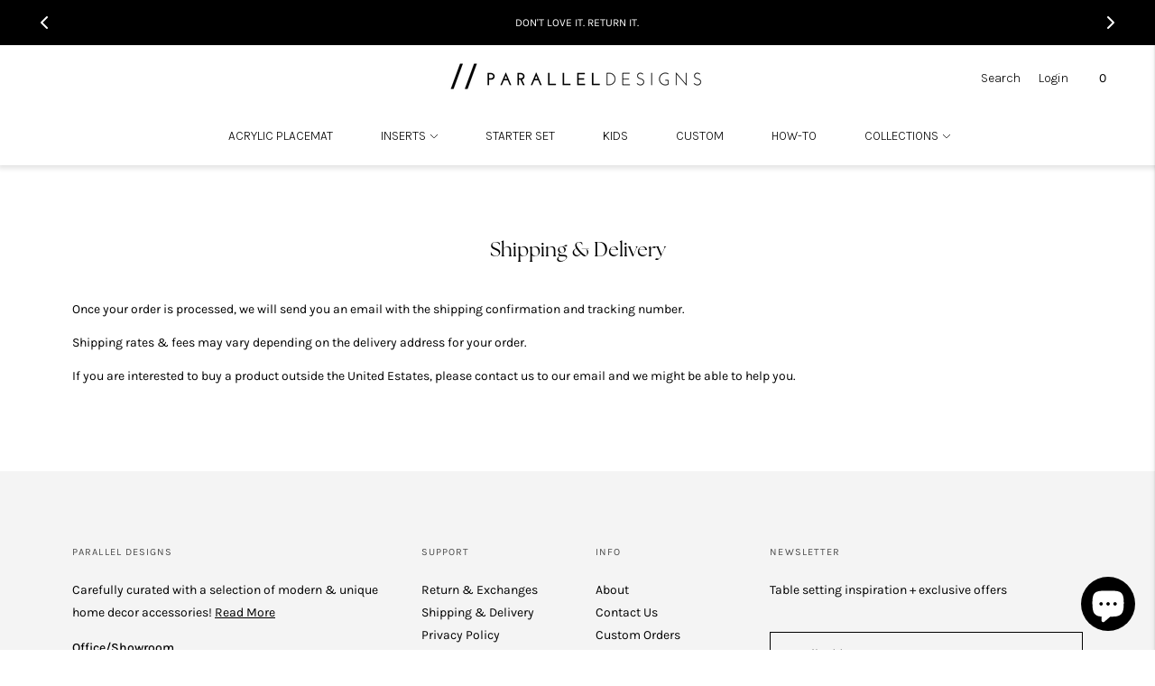

--- FILE ---
content_type: text/css
request_url: https://shopparalleldesigns.com/cdn/shop/t/37/assets/product-item.css?v=170236972038719473741763563437
body_size: -29
content:
.product-item .product-item__details-wrapper{display:flex;justify-content:flex-start;padding:0 15px}.product-item .product-item__details-wrapper .product-item__details{width:100%}.cta-product-item{padding:15px 0;margin-top:15px;border-top:1px solid #f4f4f4;display:flex;flex-wrap:wrap;gap:10px}.cta-product-item.cta-product-item__info-variant--only-variant{gap:20px}.cta-product-item.cta-product-item--custom{gap:15px 10px}.cta-product-item.cta-product-item__info-variant--only-variant.cta-product-item--custom{gap:10px}.cta-product-item__price{margin-bottom:0;width:100%}.cta-product-item__info-price{display:flex;align-items:center;gap:6px}.cta-product-item__info-price p{font-size:13px;line-height:13px;font-weight:700;margin:0}.product-item.product-item--campaign .cta-product-item__info-price .price{font-weight:400!important;color:#838383}.cta-product-item__info-price .compate-at-price{color:#b6b6b6;font-weight:400;text-decoration:line-through}.product-item.product-item--campaign .cta-product-item__info-price .compate-at-price{color:gray!important}.cta-product-item__info-price .price-campaign-complete{font-weight:700}.cta-product-item__info-price .label-campaign-complete{font-size:10px;padding:5px 6px;border:1px solid #000;font-weight:700;text-transform:uppercase}.cta-product-item__info-variant{width:50%}.cta-product-item.cta-product-item__info-variant--only-variant .cta-product-item__info-variant{display:none}.cta-product-item__variants{display:flex;flex-direction:column;gap:2px}.cta-product-item__variants h5{margin:0;font-weight:300;color:#000;font-size:13px}.cta-product-item__variants select{padding:5px;height:40px;border:1px solid #dddddd;outline:none;font-size:12px;color:#333;border-radius:3px}.cta-product-item__variants--uniq-variant h5,.cta-product-item__variants--uniq-variant select{display:none!important}.cta-product-item .custom-complete-set label{margin:0;font-weight:300;font-size:13px;color:#000}.cta-product-item .custom-complete-set input{width:100%;padding:5px 10px;height:40px;border:1px solid #dddddd;font-size:13px;color:#333;outline:none}.cta-product-item p.name-error-custom-set{font-size:9px;line-height:14px;text-transform:uppercase;font-weight:700;color:red;display:none;margin:0;text-align:center;width:100%}.cta-product-item__info-button{display:flex;gap:10px;align-items:flex-end;margin-top:0;width:calc(50% - 10px)}.cta-product-item.cta-product-item--custom .custom-complete-set{width:calc(50% - 10px);display:flex;flex-direction:column;gap:2px}.cta-product-item.cta-product-item__info-variant--only-variant .cta-product-item__info-button,.cta-product-item.cta-product-item--custom .cta-product-item__info-button{width:100%}.cta-product-item.cta-product-item__info-variant--only-variant.cta-product-item--custom .cta-product-item__info-button{width:calc(50% - 10px)}.cta-product-item__info-button .number-input{display:none!important;border:1px solid #d2d2d2;border-radius:5px;display:flex;align-items:center}.cta-product-item__info-button .number-input button{width:20px;background:transparent;border:none;font-size:16px;cursor:pointer}.cta-product-item__info-button .number-input input{width:40px;text-align:center;border:none;font-size:13px}.cta-product-item__addToCart{text-transform:uppercase;font-weight:700;background:#fff;color:#000;border:1px solid black;cursor:pointer;padding:10px 20px;width:100%;max-width:100%;height:40px;font-size:12px;letter-spacing:0px}.cta-product-item__addToCart[disabled]{opacity:.5}@media only screen and (min-width: 750px){.product-item .product-item__details-wrapper{padding:0 10px}.product-item .product-item__details-wrapper .product-item__details{width:90%}.cta-product-item__info-price p{font-size:14px}.cta-product-item__variants select{font-size:13px;height:40px}.cta-product-item__addToCart{transition:all .3s}.cta-product-item__addToCart:hover{background-color:#000;opacity:.9;color:#fff}}
/*# sourceMappingURL=/cdn/shop/t/37/assets/product-item.css.map?v=170236972038719473741763563437 */


--- FILE ---
content_type: text/css
request_url: https://shopparalleldesigns.com/cdn/shop/t/37/assets/rebuy-styles.css?v=91781303069584883961749742167
body_size: 4740
content:
div[data-rebuy-cart-anchor=body]{background:#f5f5f5!important;gap:0!important}div[data-rebuy-component=cart-items]{background:#fff!important;border:0;padding:0 20px;gap:0}div[data-rebuy-cart-scroll-area]{flex-grow:1!important;overflow-y:auto!important;height:calc(100vh - 223px)!important}div#rebuy-cart .rebuy-cart__flyout{width:auto;max-width:500px;margin:0;border-radius:0}.rebuy-cart__flyout-empty-cart-footer{display:none!important}.rebuy-cart__flyout-close{color:#141414}.rebuy-new-cart h2#SmartCart_title{font-size:20px;color:#141414;text-transform:unset;font-weight:400!important}.rebuy-cart__flyout-empty-cart{border:0!important;background:#fff}.rebuy-cart__flyout-empty-cart h4{color:#141414;letter-spacing:0;margin:0;font-size:25px;text-transform:capitalize}.rebuy-cart__flyout-empty-cart p{font-size:13px!important;margin:15px 0 20px;font-weight:300!important}.rebuy-cart__flyout-empty-cart p:last-child{width:auto!important;display:flex;justify-content:center;align-content:center;margin:0}.rebuy-cart__flyout-empty-cart p:last-child a{background:transparent;border-radius:0;border:0;border-bottom:1px solid #141414;padding:0;font-size:12px;margin-bottom:0;margin-top:0;text-transform:uppercase!important;color:#141414;width:auto}div#stars-rebuy-show{background:#fff;width:100%;border:0;display:flex;flex-direction:column;align-items:center;padding-bottom:45px;border-radius:0 0 15px 15px;-webkit-box-shadow:0px 5px 5px 1px rgba(0,0,0,.1);-moz-box-shadow:0px 5px 5px 1px rgba(0,0,0,.1);box-shadow:0 5px 5px 1px #0000001a;z-index:1;padding-top:40px}div#stars-rebuy-show .stars{width:100px}div#stars-rebuy-show .stars svg{width:100%;fill:#000}div#stars-rebuy-show p{margin-top:5px!important;font-size:15px;margin:0;font-weight:700!important}div#stars-rebuy-show p em{font-style:normal}div[data-rebuy-component=cross-sell-widget] h3.super-title,.rebuy-new-cart [data-rebuy-id="203584"] h3.super-title{font-size:17px!important;margin-bottom:15px!important;margin-top:0!important;color:#141414!important;text-transform:unset!important;font-weight:700!important;text-transform:uppercase!important}div[data-rebuy-component=cross-sell-widget]{background:transparent!important;padding:40px 20px!important}div[data-rebuy-component=cross-sell-widget] .rebuy-widget .rebuy-product-grid{background:#fff;padding:0 20px!important;border-radius:10px}div[data-rebuy-component=cross-sell-widget] .rebuy-widget .rebuy-product-grid .rebuy-product-block{border-bottom:1px rgb(13 71 58 / 15%) solid;border-radius:0}div[data-rebuy-component=cross-sell-widget] .rebuy-widget .rebuy-product-grid .rebuy-product-block:last-child{border-bottom:0}div[data-rebuy-component=cross-sell-widget] .rebuy-widget .rebuy-product-grid .rebuy-product-block .rebuy-money,div[data-rebuy-component=cross-sell-widget] .rebuy-widget .rebuy-product-grid .rebuy-product-block .rebuy-money.sale{color:#000}div[data-rebuy-component=cross-sell-widget] .rebuy-widget .rebuy-product-grid .rebuy-product-block span.rebuy-money.compare-at{text-decoration-color:#9a9a9a}div[data-rebuy-component=cross-sell-widget] .rebuy-widget .rebuy-product-grid .rebuy-product-block span.rebuy-money.compare-at span{font-weight:300!important;margin-left:5px;color:#9a9a9a}div[data-rebuy-component=cross-sell-widget] .rebuy-widget .rebuy-product-grid .rebuy-product-media{width:90px!important;margin-right:5px}div[data-rebuy-component=cross-sell-widget] .rebuy-widget .rebuy-product-grid .rebuy-product-media img,ul[data-smartcart-items] li .rebuy-cart__flyout-item-media a>img{width:90px!important;height:90px!important;object-fit:cover!important;border-radius:5px}div[data-rebuy-component=cross-sell-widget] .rebuy-widget .rebuy-product-grid .rebuy-product-info{margin:0!important;width:65%!important;padding:0!important}div[data-rebuy-component=cross-sell-widget] .rebuy-widget .rebuy-product-grid .rebuy-product-actions,div[data-rebuy-component=cross-sell-widget] .rebuy-widget .rebuy-product-grid .rebuy-product-options{padding:0!important;width:65%!important}div[data-rebuy-component=cross-sell-widget] .rebuy-widget .rebuy-product-grid .rebuy-product-info a.rebuy-product-title.clickable{margin:0;text-align:left;font-size:13px;line-height:17px;color:#141414;font-weight:300}div[data-rebuy-component=cross-sell-widget] .rebuy-widget .rebuy-product-grid .rebuy-product-info .rebuy-product-price{margin-top:0!important}.rebuy-product-price span{text-align:left;text-transform:capitalize;font-weight:600!important;margin-top:0!important;font-size:12px;color:#141414}div[data-rebuy-component=cross-sell-widget] .rebuy-widget .rebuy-product-grid .rebuy-product-block button.rebuy-button{background:#000;border:#000000 solid 1px!important;color:#fff;font-size:12px;line-height:12px;border-radius:3px;padding:12px 5px 10px}div[data-rebuy-component=cross-sell-widget] .rebuy-widget .rebuy-product-grid .rebuy-product-block .rebuy-product-options select{border:#e5e6f0 solid 1px!important;color:#141414;font-size:11px;border-radius:3px;background-image:linear-gradient(45deg,transparent 50%,#141414 50%),linear-gradient(135deg,#141414 50%,transparent 50%),linear-gradient(to right,#141414,#141414)!important;background-position:calc(100% - 25px) calc(1em + 5px),calc(100% - 20px) calc(1em + 5px),calc(100% - 3.5em) .8em!important}ul.rebuy-cart__flyout-items{padding:0 20px;background:#fff;border:0}ul[data-smartcart-items]{gap:0;margin:0!important}ul[data-smartcart-items] li{border:0!important;border-bottom:1px rgb(13 71 58 / 15%) solid!important;margin:0;padding:20px 0!important}ul[data-smartcart-items] li.tag-product-hidden{display:none}ul[data-smartcart-items] li .rebuy-cart__flyout-item-price .rebuy-money.sale{color:#141414}ul[data-smartcart-items] li .rebuy-cart__flyout-item-price .rebuy-money{color:#141414;font-weight:700}ul[data-smartcart-items] li .rebuy-cart__flyout-item-price .rebuy-money.compare-at{text-decoration-color:#9a9a9a}ul[data-smartcart-items] li .rebuy-cart__flyout-item-price .rebuy-money.compare-at span{font-weight:300!important;margin-left:3px;color:#9a9a9a}ul[data-smartcart-items] li a.rebuy-cart__flyout-item-product-title{margin:0;text-align:left;font-size:13px;line-height:17px;font-weight:500!important;color:#141414}ul[data-smartcart-items] li .rebuy-cart__flyout-item-variant-title{text-align:left;text-transform:capitalize;font-weight:400!important;margin-top:5px!important;font-size:13px;color:#14141482}.rebuy-cart__flyout-item-remove{color:#0d473a7f}.rebuy-cart__flyout-item-quantity-widget-button,.rebuy-cart__flyout-item-quantity-widget-label{color:#141414}.rebuy-cart__flyout-item-quantity-widget,.rebuy-cart__flyout-item-quantity-widget-label{border-color:#0d473a26}.rebuy-cart__notes{background:#fff;padding:20px 20px 0!important;flex-direction:column}.rebuy-cart__notes label.rebuy-cart__notes-toggle{background:#fff;width:100%;padding:15px;border-radius:5px;margin:0;text-transform:unset!important;border:black solid 1px}.rebuy-cart__notes label.rebuy-cart__notes-toggle>span{color:#000!important;text-transform:uppercase;font-weight:700!important;font-size:11px;line-height:11px;margin:0}input.rebuy-cart__notes-toggle-input.rebuy-checkbox{margin-right:5px;border-color:#000!important;background:#0000;width:20px!important;height:20px!important;min-width:5px!important;display:inline-flex;align-items:center;justify-content:center;padding:0}.rebuy-cart__notes-content{margin:10px 0 0!important;background:#fff;padding:0}.rebuy-cart__notes-content textarea.rebuy-textarea{background:transparent;border:black solid 1px;color:#000;font-size:14px!important;padding:10px!important}.rebuy-cart__notes-toggle p.message-notes{margin:5px 0 0;font-size:13px;line-height:17px;font-weight:200!important}.container-rebuy-cart-recommendation{display:none}div[data-rebuy-cart-anchor=footer]{z-index:1;-webkit-box-shadow:0px -3px 5px 1px rgba(0,0,0,.1);-moz-box-shadow:0px -3px 5px 1px rgba(0,0,0,.1);box-shadow:0 -3px 5px 1px #0000001a;border:0}#rebuy-cart.has-items [data-rebuy-cart-anchor=footer]{padding:15px 0}.rebuy-cart__flyout-shipping{display:flex;justify-content:space-between;margin-bottom:10px;padding-bottom:10px;border-bottom:1px rgb(13 71 58 / 15%) solid}.rebuy-cart__flyout-shipping__label p,.rebuy-cart__flyout-subtotal-label,.rebuy-cart__flyout-subtotal-amount,.rebuy-cart__flyout-shipping__value>span{font-size:15px!important;margin:0!important;color:#141414}.rebuy-cart__flyout-shipping__value{display:flex;align-items:center;justify-content:center}.rebuy-cart__flyout-shipping__value p{margin-right:10px;font-weight:200!important;margin-bottom:0;font-size:14px!important}div[data-rebuy-cart-anchor=footer] button.rebuy-button.rebuy-cart__checkout-button.block{background:#141414;border-color:#141414;border-radius:3px!important}div[data-rebuy-cart-anchor=footer] button.rebuy-button.rebuy-cart__checkout-button.block span{font-weight:600!important}.rebuy-cart__flyout-subtotal{margin-bottom:0!important}.container-progress-bar-move{width:100%;padding:20px;background:#fff}.container-progress-bar-move .rebuy-cart__progress-bar-wrapper{display:flex;flex-direction:column-reverse}.rebuy-cart__progress-bar-container{background:transparent;color:#141414;border:0!important;padding:0!important}.rebuy-cart__progress-bar-meter,.rebuy-cart__progress-bar-meter-fill{height:6px!important}.container-rebuy-cart-new{display:flex;flex-direction:column;height:100vh}.rebuy-cart__flyout-content{padding:0!important;overflow-y:auto!important}button.rebuy-cart__flyout-close{left:15px!important;top:25px!important}.rebuy-cart button.rebuy-cart__flyout-close:focus-visible{outline:0!important}div[data-rebuy-cart-anchor=header]{border:0!important;z-index:2;padding:10px 0!important;min-height:50px!important}div[data-rebuy-cart-anchor=header].scroll-move-header{-webkit-box-shadow:1px 1px 5px 3px rgba(0,0,0,.1);-moz-box-shadow:1px 1px 5px 3px rgba(0,0,0,.1);box-shadow:1px 1px 5px 3px #0000001a}.rebuy-cart__progress-bar-prompt{margin:0!important;font-size:14px!important;text-align:left!important}.rebuy-cart__progress-bar-meter-fill{background:#141414;!important}@media only screen and (min-width: 900px){div#rebuy-cart .rebuy-cart__flyout{width:auto;max-width:900px;margin:0;border-radius:0}div#stars-rebuy-show{border-radius:0;-webkit-box-shadow:unset -moz-box-shadow: unset;box-shadow:unset}.rebuy-cart__flyout-body{background:#fff!important}.container-rebuy-cart-recommendation,.rebuy-new-cart [data-rebuy-id="203584"]{background:#f5f5f5!important;display:block;width:450px}.rebuy-new-cart [data-rebuy-id="203584"]>div{padding-top:20px!important}.rebuy-new-cart{display:flex}.container-rebuy-cart-new{width:450px}div[data-rebuy-component=cross-sell-widget]{display:none}.rebuy-new-cart .powered-by-rebuy{display:none!important}.rebuy-new-cart [data-rebuy-id="203584"] .rebuy-widget-content{padding:0 20px}.rebuy-new-cart [data-rebuy-id="203584"] .rebuy-product-grid .rebuy-product-info a.rebuy-product-title.clickable{margin:10px 0 0;text-align:center;font-size:13px;line-height:17px;font-weight:500!important;color:#141414;font-weight:300!important;!importan;!importa;!import;!impor;!impo;!imp;!im;!i;!}.rebuy-new-cart [data-rebuy-id="203584"] .rebuy-product-grid{max-height:90vh;overflow-y:auto;background:#fff;padding:20px 10px!important;border-radius:5px;-moz-box-shadow:0px -3px 5px 1px rgba(0,0,0,.1)}.rebuy-new-cart [data-rebuy-id="203584"] .rebuy-product-grid .rebuy-product-block{width:50%!important;padding:15px!important}.rebuy-new-cart [data-rebuy-id="203584"] .rebuy-product-grid .rebuy-product-block img{width:100px;height:100px;border-radius:5px}.rebuy-new-cart [data-rebuy-id="203584"] .rebuy-product-grid .rebuy-product-block .rebuy-product-title{display:-webkit-box;-webkit-line-clamp:2;-webkit-box-orient:vertical;overflow:hidden;text-overflow:ellipsis;margin-top:5px}.rebuy-new-cart [data-rebuy-id="203584"] .rebuy-product-grid .rebuy-product-block .rebuy-product-actions{margin-top:10px}.rebuy-new-cart [data-rebuy-id="203584"] .rebuy-product-grid .rebuy-product-block .rebuy-money{font-size:13px}.rebuy-new-cart [data-rebuy-id="203584"] .rebuy-product-grid .rebuy-product-block .rebuy-money span{color:#000}.rebuy-new-cart [data-rebuy-id="203584"] .rebuy-product-grid .rebuy-product-block .rebuy-money.compare-at{color:#9a9a9a}.rebuy-new-cart [data-rebuy-id="203584"] .rebuy-product-grid .rebuy-product-block .rebuy-money.compare-at span,.rebuy-new-cart [data-rebuy-id="203904"] .rebuy-product-grid .rebuy-product-block .rebuy-money.compare-at span{color:#9a9a9a;font-weight:300!important;margin-left:3px}.rebuy-new-cart [data-rebuy-id="203584"] .rebuy-product-grid .rebuy-product-block .rebuy-money span{text-align:left;text-transform:capitalize;font-weight:700!important;margin-top:0!important;font-size:12px;color:#141414}.rebuy-new-cart [data-rebuy-id="203584"] .rebuy-product-grid .rebuy-product-block .rebuy-product-actions button.rebuy-button{background:#000;border:#000000 solid 1px!important;color:#fff;font-size:13px;line-height:13px;border-radius:3px;padding:10px 0}.rebuy-new-cart [data-rebuy-id="203584"] .rebuy-product-grid .rebuy-product-block .rebuy-product-options select{border:#e5e6f0 solid 1px!important;color:#141414;font-size:12px;border-radius:3px;background-image:linear-gradient(45deg,transparent 50%,#141414 50%),linear-gradient(135deg,#141414 50%,transparent 50%),linear-gradient(to right,#141414,#141414)!important;background-position:calc(100% - 20px) calc(1em + 5px),calc(100% - 15px) calc(1em + 5px),calc(100% - 3.5em) .8em!important}}.container-progress-bar-move{padding:0}.elements-progress-bar__footer{border-radius:10px;overflow:hidden;padding:15px;background:#e0e6e5;margin-bottom:20px}.elements-progress-bar__footer .disclaimer-message p{margin:20px 0 0;color:#141414;font-style:italic;padding:0;font-size:9px;line-height:14px;font-weight:500}.progress-bar-cart__footer{align-items:baseline;display:flex;justify-content:center}.progress-bar-cart__container__footer{background-color:#ffffff7f;border-radius:50px;width:100%;height:6px;overflow:hidden;position:relative}.progress-bar-cart__bar__footer{background-color:#141414;border-radius:50px;color:#fff;height:100%;text-align:center;width:0%;position:absolute;display:block!important}.progress-bar__icon-container__footer{align-items:center;border-radius:50px;display:flex;height:30px;justify-content:center;margin:0 5px;width:30px;overflow:hidden;padding:5px;border:1px solid;background:#ffffff7f}.progress-bar__icon-container__footer i{font-size:15px;line-height:15px!important}.progress-bar__icon-text__footer{font-size:9px!important;font-weight:700;line-height:12px;margin:5px 0 0;text-align:center;width:65px;color:#141414;letter-spacing:.5px;text-transform:uppercase;display:flex;flex-direction:column}.progress-bar__icon-text__footer>b{margin-bottom:3px;font-weight:600}.progress-bar__icon-text__footer>span{font-size:10px!important}.progress-bar__icon__footer{align-items:center;display:flex;flex-direction:column;justify-content:flex-start;position:relative}@media only screen and (min-width: 900px){.elements-progress-bar__footer{padding:20px}}.message-offert-disocunt{background:#e0e6e5;margin-bottom:15px;padding:15px;border-radius:5px}.message-offert-disocunt p{margin:0;display:flex;align-items:flex-start;justify-content:flex-start;font-size:12px;font-weight:700!important}.message-offert-disocunt p i{position:relative;font-size:20px;margin-right:10px}.message-offert-disocunt p span{font-weight:500!important;font-family:Messina Sans!important}div#tdf_wholesale,div#tdf_notify,div#tdf_sale_widget,.tdf_label{display:none!important}.rebuy-cart__flyout-subtotal-amount.tdf-priced .tdf_price_original{margin-right:8px;opacity:.5}.rebuy-cart__flyout-item-discount-message{text-transform:uppercase;margin-top:5px!important;font-weight:700!important;font-size:11px!important}.rebuy-cart__flyout-gift{background:#fff;padding:20px 20px 0;width:100%}.rebuy-cart__gift-container{background:#f5f5f5;margin:0;padding:15px;border-radius:5px;width:100%;border:#000000 solid 1px}.rebuy-cart__gift-container>label{display:flex;justify-content:space-between;align-items:center;color:#000;font-weight:700;font-size:12px;cursor:pointer;text-transform:uppercase;line-height:17px}.rebuy-cart__gift-container>label .rebuy-cart__gift-input{display:flex;align-items:center}.rebuy-cart__gift-container>label .rebuy-cart__gift-input input[type=checkbox]{margin:0 10px 0 0;border-color:#000;padding:0;width:13px;height:13px}.rebuy-cart__gift-container>label .rebuy-cart__gift-input span{max-width:120px}.rebuy-cart__gift-variants{margin:10px 0 0;padding:0;border-radius:5px;border:#000000 solid 1px;width:100%;display:none}.rebuy-cart__gift-variants-container{padding:20px;display:flex;flex-direction:column;align-items:center}.rebuy-cart__gift-variants-container button{border-radius:5px;background:#000;border:0;color:#fff;padding:15px 20px;font-size:12px;letter-spacing:.5px;cursor:pointer;font-family:var(--font-body-family);font-weight:700;text-transform:uppercase}.rebuy-cart__gift-variants-container .rebuy-cart__gift-variants-content{display:flex;flex-wrap:wrap;justify-content:space-around;align-items:center;width:100%}.rebuy-cart__gift-variants-container .rebuy-cart__gift-variants-content .rebuy-cart__disclaimer-notes p{font-size:14px;text-align:left;line-height:18px;margin:0}.rebuy-cart__gift-variants-container .rebuy-cart__gift-variants-content .variants-gift-wrapping{display:flex;align-items:center;justify-content:center;width:100%}.rebuy-cart__gift-variants-container .rebuy-cart__gift-variants-content .variants-gift-wrapping .variant-wrapping{width:50%;display:flex;padding:5px}.rebuy-cart__gift-variants-container .rebuy-cart__gift-variants-content .variants-gift-wrapping .variant-wrapping input{display:none}.rebuy-cart__gift-variants-container .rebuy-cart__gift-variants-content .variants-gift-wrapping .variant-wrapping label{border:#000000 solid 1px;font-size:11px;line-height:16px;display:flex;flex-direction:column;width:100%;align-items:center;padding:5px;border-radius:5px;font-weight:400}.rebuy-cart__gift-variants-container .rebuy-cart__gift-variants-content .variants-gift-wrapping .variant-wrapping label span:last-child{font-weight:700}.rebuy-cart__gift-variants-container .rebuy-cart__gift-variants-content .variants-gift-wrapping .variant-wrapping label span{margin:0;padding:0}.rebuy-cart__gift-variants-container .rebuy-cart__gift-variants-content .variants-gift-wrapping .variant-wrapping input:checked+label{background:#000;color:#fff}.container-gift-wrapping{display:flex;justify-content:space-between;align-items:center;margin:15px 0}.container-gift-wrapping--personalized{display:none}.rebuy-cart__gift-variants-container .rebuy-cart__gift-variants-content .rebuy-cart__gift-images{width:35%;line-height:0;display:flex;align-items:center;justify-content:center}.rebuy-cart__gift-variants-container .rebuy-cart__gift-variants-content .rebuy-cart__gift-images img{width:100%;border-radius:5px}.rebuy-cart__gift-variants-container .rebuy-cart__gift-variants-content .rebuy-cart__gift-notes{display:flex;align-items:flex-start;flex-direction:column;justify-content:space-between;width:60%}.rebuy-cart__gift-variants-container .rebuy-cart__gift-variants-content .rebuy-cart__gift-notes label{font-weight:700;color:#000;width:100%;font-size:14px}.rebuy-cart__gift-variants-container .rebuy-cart__gift-variants-content .rebuy-cart__gift-notes .alert-custom{border:#000000 solid 1px;font-size:11px;line-height:15px;padding:5px;border-radius:5px;text-align:center;color:#000;display:none}.rebuy-cart__gift-variants-container .rebuy-cart__gift-variants-content .rebuy-cart__gift-notes textarea{width:100%;height:70px;border:1px #e9e9e9 solid;font-size:11px;padding:10px;border-radius:5px;font-family:var(--font-body-family)}.rebuy-cart__gift-variants-container .rebuy-cart__gift-variants-content .rebuy-cart__gift-notes input{width:100%;border:1px #e9e9e9 solid;font-size:11px;padding:10px;border-radius:5px;font-family:var(--font-body-family)}.message-success-gift{background:#f5f5f5;margin:0;padding:15px;border-radius:5px;border:#000000 solid 1px;width:100%;display:none}.message-success-gift span{display:flex;align-items:center;justify-content:center;text-transform:uppercase;font-size:11px;color:#000;font-weight:700;line-height:11px}.message-success-gift span i{margin-right:10px;font-size:15px}ul[data-smartcart-items] li.rebuy-cart__flyout-item.product-gift-wrapping{display:flex!important}ul[data-smartcart-items] li.rebuy-cart__flyout-item.product-gift-wrapping .rebuy-money{display:none}ul[data-smartcart-items] li.rebuy-cart__flyout-item.product-gift-wrapping .rebuy-cart__flyout-item-price{text-align:left}ul[data-smartcart-items] li.rebuy-cart__flyout-item.product-gift-wrapping .rebuy-cart__flyout-item-price:after{content:"FREE";color:#44be70;font-weight:700;text-align:left;margin-top:5px}ul[data-smartcart-items] li.rebuy-cart__flyout-item.product-gift-wrapping .rebuy-cart__flyout-item-quantity{display:none!important}ul[data-smartcart-items] li.rebuy-cart__flyout-item.product-gift-wrapping .rebuy-cart__flyout-item-property{color:#14141482}@media only screen and (min-width: 768px){.rebuy-cart__flyout-gift{padding:20px 20px 0}.rebuy-cart__gift-container>label,.message-success-gift span,.rebuy-cart__gift-variants-container button{font-size:11px}.rebuy-cart__gift-variants-container{padding:20px 20px 25px}.rebuy-cart__gift-variants-container .rebuy-cart__gift-variants-content .rebuy-cart__gift-notes textarea{height:90px;width:100%}.rebuy-cart__gift-notes .rebuy-cart__gift-message,.rebuy-cart__gift-custom{width:100%}.rebuy-cart__gift-container>label .rebuy-cart__gift-input span{max-width:100%}}.rebuy-cart__flyout-items li.rebuy-cart__flyout-item.product-gift-wrapping .rebuy-money{display:none}.rebuy-cart__flyout-items li.rebuy-cart__flyout-item.product-gift-wrapping .rebuy-cart__flyout-item-price{text-align:left}.rebuy-cart__flyout-items li.rebuy-cart__flyout-item.product-gift-wrapping .rebuy-cart__flyout-item-price:after{content:"FREE";color:#000;font-weight:700;text-align:left;margin-top:5px}.rebuy-cart__flyout-items li.rebuy-cart__flyout-item.product-gift-wrapping .rebuy-cart__flyout-item-quantity{display:none!important}.rebuy-cart__flyout-items li.rebuy-cart__flyout-item.product-gift-wrapping .rebuy-cart__flyout-item-property{color:#14141482}.container-progress-bar{width:100%;padding:5px 20px 0;background:#fff}.elements-progress-bar{border:#000000 solid 2px;border-radius:10px;overflow:hidden;background:#fff;padding:20px}.progress-bar__title{background-color:#fff;display:flex;flex-direction:column;align-items:center;padding-bottom:5px}.progress-bar__title h3{margin:0;text-align:center;font-size:13px;line-height:20px;text-transform:uppercase;color:#000;letter-spacing:0;font-weight:700}.progress-bar__title h3 b{font-weight:unset}.progress-bar__title h5{color:#000;margin:15px auto 0;border-top:1px solid #000000;padding-top:15px;font-size:14px;width:100%;text-align:center;text-transform:unset;letter-spacing:0px;font-family:var(--font-body-family)}.progress-bar__title p{font-size:13px;line-height:15px;margin:10px 0;text-align:center;padding:0;color:#0d473a}.progress-bar__title p b{font-weight:500}.progress-bar-cart{align-items:baseline;display:flex;justify-content:center;padding:15px 0}.progress-bar-cart__container{background-color:#00000014;border-radius:50px;width:100%;height:8px;overflow:hidden;position:relative}.progress-bar-cart__bar{background-color:#000;border-radius:50px;color:#fff;height:100%;text-align:center;width:0%;position:absolute;display:block!important}.progress-bar__icon-container{align-items:center;border-radius:50px;display:flex;height:30px;justify-content:center;margin:0 5px;width:30px;overflow:hidden;padding:5px;border:1px solid}.progress-bar__icon-container i{font-size:15px;line-height:15px!important}.progress-bar__icon-text{font-size:8px!important;font-weight:700;line-height:12px;margin:5px 0 0;text-align:center;width:50px;color:#000;letter-spacing:.5px;text-transform:uppercase}.progress-bar__icon{align-items:center;display:flex;flex-direction:column;justify-content:flex-start;position:relative}.container-progress-bar .disclaimer-message{background-color:#fff;text-align:center;padding-bottom:0;margin:0;font-size:9px;line-height:18px}.container-progress-bar .disclaimer-message p{margin:0;color:#000;font-style:italic;padding:0;font-size:10px;line-height:14px}.container-progress-bar .disclaimer-message p a{text-decoration:underline;text-underline-offset:3px;text-decoration-thickness:2px}h3.progress-bar__title{margin:0;text-align:center;font-size:13px;line-height:20px;text-transform:uppercase;color:#000;letter-spacing:0;font-weight:700}.container-progress-bar p.message-alert-rebuy-personalizer{color:red;font-size:12px;margin-top:0;margin-bottom:15px;display:none}.container-progress-bar .container-variants-general{display:flex;align-items:center;justify-content:space-between;margin-top:15px;border:transparent solid 1px;margin-bottom:15px}.container-progress-bar .container-variants-general .container-variants-general__image{line-height:0;width:40%}.container-progress-bar .container-variants-general .container-variants-general__details{width:60%;padding-right:10px}.container-progress-bar .container-variants-general .container-variants-general__details p.title{margin-top:0;font-weight:500!important;font-size:12px;text-align:left;margin-bottom:0!important;display:none}.container-progress-bar .field-personalizer-rebuy{margin-top:0;display:flex;flex-direction:column;align-items:flex-start;justify-content:center;width:100%}.container-progress-bar .field-personalizer-rebuy label{text-transform:unset;letter-spacing:0;font-size:12.5px;line-height:19px;text-align:center;font-weight:300;text-align:left}.container-progress-bar .field-personalizer-rebuy input#personlizer-rebuy{text-transform:uppercase;text-align:center;font-size:13px!important;line-height:13px!important;border-radius:3px;padding:10px!important;max-width:130px;outline:unset!important}.rebuy-cart__flyout-item-property{margin-top:5px}@media only screen and (min-width:768px){.container-progress-bar button.add-promotions-gwp-rebuy:hover{background:#e0e6e5;color:#0d473a}.container-progress-bar .container-variants-general{margin-bottom:5px}}.rebuy-cart__flyout-items li.rebuy-cart__flyout-item.tag-product-hidden,.rebuy-cart__flyout-items li.rebuy-cart__flyout-item.property-key-alexia-set,.rebuy-cart__flyout-items li.rebuy-cart__flyout-item.property-key-appetizer-set,.rebuy-cart__flyout-items li.rebuy-cart__flyout-item.property-key-fancy-dinner-set{display:none}.container-set-rebuy>ul{display:none}.rebuy-cart__flyout-items li.rebuy-cart__flyout-item.product-gift-jewelry-box-organizer{display:flex}.rebuy-cart__flyout-content .rebuy-cart__flyout-sets{flex-direction:column;background:#fff;width:100%;padding:0 20px}.rebuy-cart__flyout-content .title-simple-products{background:#fff;width:100%;padding:0 20px}.container-set-rebuy{border:0!important;border-bottom:1px rgb(13 71 58 / 15%) solid!important;margin:0;padding:20px 0}.container-set-rebuy>div{padding:0;margin:0}.container-set-rebuy>div .rebuy-cart__flyout-item-media{width:80px}.container-set-rebuy>ul li .rebuy-cart__flyout-item-media{width:90px}.container-set-rebuy>div a.rebuy-cart__flyout-item-product-title,.container-set-rebuy>ul li .rebuy-cart__flyout-item-product-title{margin:0;text-align:left;font-size:13px;line-height:17px;font-weight:500!important}.container-set-rebuy>ul li .rebuy-cart__flyout-item-product-title{padding:0}.container-set-rebuy>div .rebuy-cart__flyout-item-property,.container-set-rebuy>ul li .rebuy-cart__flyout-item-property,.container-set-rebuy>ul li .rebuy-cart__flyout-item-variant-title{width:100%;font-size:10px;text-transform:uppercase;margin-bottom:3px}.container-set-rebuy>ul li .rebuy-cart__flyout-item-variant-title{display:none}.container-set-rebuy div .rebuy-cart__flyout-item-property span{text-align:left;text-transform:uppercase;font-weight:300!important;margin-top:5px!important;font-size:12px;color:#14141482}.container-set-rebuy>div .rebuy-cart__flyout-item-property span{text-align:left;text-transform:uppercase;font-weight:300!important;margin-top:5px!important;font-size:13px;color:#14141482}.container-set-rebuy>div .rebuy-cart__flyout-item-discount-message.rebuy-cart__flyout-item-discount-message--hide{display:none!important}.container-set-rebuy>div .rebuy-cart__flyout-item-price>div{display:flex;justify-content:flex-end;flex-direction:column}.container-set-rebuy>div .rebuy-cart__flyout-item-price span{font-weight:700;color:#000;font-size:12px!important}.container-set-rebuy>div .rebuy-cart__flyout-item-price>div span.rebuy-money-regular.rebuy-money-regular__crossline{opacity:.5;margin-top:3px}.container-set-rebuy>div .rebuy-cart__flyout-item-price>div span.rebuy-money-regular.rebuy-money-regular__crossline span{font-weight:100!important;text-decoration:line-through}.container-set-rebuy>div .rebuy-cart__flyout-item-quantity{margin-top:5px}.container-button-view-all-products{cursor:pointer}.container-button-view-all-products span{background:#141414;border-radius:5px;font-size:10px;display:flex;align-items:center;justify-content:center;height:35px;font-weight:700;text-transform:uppercase;width:120px;cursor:pointer!important;color:#fff}.container-set-rebuy>ul{margin:0;padding:0}.container-set-rebuy>ul li{border:0px!important;background:#fff;margin:15px 0!important;padding:15px!important;border-radius:10px;border:#b0a599 solid 1px!important}.container-set-rebuy>ul li:last-child{margin-bottom:0}.container-set-rebuy>ul li .rebuy-cart__flyout-item-remove,.container-set-rebuy>ul li .rebuy-cart__flyout-item-quantity-widget{display:none!important;margin:0!important}.container-set-rebuy>ul li .rebuy-cart__flyout-item-price{position:absolute;bottom:2px;right:0;display:none}.container-set-rebuy>ul li .rebuy-cart__flyout-item-price *{color:#141414!important;font-size:11px!important}.container-set-rebuy>ul li .rebuy-cart__flyout-item-price span.rebuy-money.sale{font-weight:700}.container-set-rebuy>ul li .rebuy-cart__flyout-item-price span.rebuy-money.compare-at{opacity:.5!important;margin-left:3px}.container-set-rebuy>ul li .rebuy-cart__flyout-item-quantity{margin:0}.rebuy-cart__flyout-sets h4,.rebuy-cart__flyout-content .title-simple-products{font-size:20px!important;color:#141414!important;text-transform:unset!important;font-weight:500!important;margin:0;font-family:var(--font-heading),sans-serif}.rebuy-cart__flyout-sets h4{padding-top:20px}.rebuy-cart__flyout-content .title-simple-products{padding-top:25px!important}.rebuy-cart__flyout-sets .rebuy-cart__flyout-sets--deleted{background:#0000000d;flex-direction:row;display:flex;align-items:center;justify-content:center;border-radius:3px;min-height:80px;width:100%;margin-top:15px}.rebuy-cart__flyout-sets .rebuy-cart__flyout-sets--deleted p{margin:0 0 0 10px;font-weight:600!important;text-transform:uppercase;font-size:12px!important;color:#000}.rebuy-cart__flyout-sets .rebuy-cart__flyout-sets--deleted .load-more__spinner{height:25px;width:25px;border:#ffffff solid 3px;border-top:black solid 3px;border-radius:50px;animation:spin 1s linear infinite}@media only screen and (min-width: 768px){.rebuy-cart__flyout-content .title-simple-products{padding:0 20px}.container-set-rebuy>div a.rebuy-cart__flyout-item-product-title,.container-set-rebuy>ul li .rebuy-cart__flyout-item-product-title{font-size:13px!important}.container-button-view-all-products span{font-size:11px;letter-spacing:.8px;height:35px;width:150px}.container-set-rebuy>ul li .rebuy-cart__flyout-item-property,.container-set-rebuy>ul li .rebuy-cart__flyout-item-variant-title{font-size:12px;margin-bottom:5px}.rebuy-cart__flyout-sets .rebuy-cart__flyout-sets--deleted p{font-size:13px!important}}.rebuy-cart__flyout-items li.rebuy-cart__flyout-item.tag-product-hidden.product-gift-wrapping{display:flex}div#rebuy-message-card .item-variant-message input{display:none}.rebuy-cart__gift-variants-container .rebuy-cart__gift-variants-content .container-message-card{display:flex;flex-direction:column;width:100%;justify-content:center;align-content:center;margin-top:15px;margin-bottom:10px}.rebuy-cart__gift-variants-container .rebuy-cart__gift-variants-content .container-message-card p{text-align:center;font-weight:700;font-size:14px;margin-bottom:5px}div#rebuy-message-card{display:flex;justify-content:center;align-items:center;gap:10px}div#rebuy-message-card .item-variant-message label{display:flex;flex-direction:column;justify-content:center;align-items:center;padding:10px;border:transparent 1px solid;border-radius:5px;background:#f4f2f1;overflow:hidden}div#rebuy-message-card .item-variant-message label span{text-transform:uppercase;font-size:10px;line-height:10px;letter-spacing:.5px;margin:10px 0 0;color:#b0a599;font-weight:700}div#rebuy-message-card .item-variant-message input:checked+label{border:#b0a599 solid 1px}.rebuy-cart__flyout-items .product-gift-wrapping-message-card{display:flex!important}.rebuy-cart__flyout-items .product-gift-wrapping-message-card .rebuy-money,.rebuy-cart__flyout-items .product-gift-wrapping-message-card .rebuy-cart__flyout-item-price .rebuy-money,.rebuy-cart__flyout-items .product-gift-wrapping-message-card .rebuy-cart__flyout-item-quantity{display:none}.rebuy-cart__flyout-items .product-gift-wrapping-message-card .rebuy-cart__flyout-item-price{text-align:left;margin-top:0}.rebuy-cart__flyout-items .product-gift-wrapping-message-card .rebuy-cart__flyout-item-price:after{content:"FREE";color:#44be70;font-weight:700;text-align:left;margin-top:5px;display:block}section#message-gwp-honey-sticks .message-gwp__variants{display:none}section#message-gwp-honey-sticks .message-gwp__variants-containers{display:flex;flex-direction:column;justify-content:center;align-items:center;margin-top:30px}section#message-gwp-honey-sticks .message-gwp__variants-containers:before{content:"SELECT YOUR FAVORITE";font-weight:700;font-size:12px;margin-bottom:10px}section#message-gwp-honey-sticks .message-gwp__variants-containers .variants{display:flex;justify-content:space-between;align-items:flex-start;flex-wrap:wrap;margin-bottom:15px}section#message-gwp-honey-sticks .message-gwp__variants-containers .variants .variant-item{width:31%}section#message-gwp-honey-sticks .message-gwp__variants-containers .variants .variant-item input{display:none}section#message-gwp-honey-sticks .message-gwp__variants-containers .variants .variant-item label{display:flex;flex-direction:column;justify-content:center;align-items:center}section#message-gwp-honey-sticks .message-gwp__variants-containers .variants .variant-item label img{border:transparent 2px solid;border-radius:5px}section#message-gwp-honey-sticks .message-gwp__variants-containers .variants .variant-item label p{font-size:10px;text-align:center;padding:3px 5px 0;text-transform:uppercase}section#message-gwp-honey-sticks .message-gwp__variants-containers .variants .variant-item input:checked+label img{border-color:#000}section#message-gwp-honey-sticks button#add-gift-offert-rebuy{font-size:12px;font-weight:700;border:black solid 2px;padding:5px 10px;border-radius:3px;background:#000;color:#fff;display:inline-block;transition:all .3s}@media only screen and (min-width: 768px){section#message-gwp-honey-sticks button#add-gift-offert-rebuy:hover{opacity:.8}}.rebuy-cart__flyout-items .product-gift-match-box{display:flex!important}.rebuy-cart__flyout-items .product-gift-match-box .rebuy-money,.rebuy-cart__flyout-items .product-gift-match-box .rebuy-cart__flyout-item-price .rebuy-money,.rebuy-cart__flyout-items .product-gift-match-box .rebuy-cart__flyout-item-quantity{display:none}.rebuy-cart__flyout-items .product-gift-match-box .rebuy-cart__flyout-item-price{text-align:left;margin-top:0}.rebuy-cart__flyout-items .product-gift-match-box .rebuy-cart__flyout-item-price:after{content:"FREE";color:#44be70;font-weight:700;text-align:left;margin-top:5px;display:block}div[data-rebuy-component=progress-bar]{padding:0 20px!important}div[data-rebuy-component=progress-bar] .rebuy-cart__progress-bar-meter{margin:10px 0!important}div#rebuy-cart__progress-bar-meter-label{text-align:center!important;font-size:13px!important}.rebuy-cart__flyout-empty-cart h2{margin-top:0!important;font-size:20px!important;margin-bottom:0!important}.rebuy-cart__flyout-empty-cart p{margin:15px 0 17px!important;font-size:14px!important}.rebuy-cart__flyout-empty-cart .ql-align-center:last-child{margin-bottom:0!important}.rebuy-cart__flyout-empty-cart a{font-weight:700;line-height:15px!important}div[data-rebuy-id="203903"]{margin-bottom:40px}div[data-rebuy-id="203903"] h3.super-title{font-size:17px!important;margin-bottom:15px!important;margin-top:0!important;color:#141414!important;text-transform:unset!important;font-weight:700!important;text-transform:uppercase!important}div[data-rebuy-id="203903"] .rebuy-widget .rebuy-carousel__arrows .rebuy-carousel__arrow{display:none!important}div[data-rebuy-id="203903"] ul.splide__pagination{bottom:0;position:relative;margin-top:10px}div[data-rebuy-component=cross-sell-widget] div[data-rebuy-id="203903"] .rebuy-widget .rebuy-product-grid{background:transparent!important;padding:0!important}div[data-rebuy-component=cross-sell-widget] div[data-rebuy-id="203903"] .rebuy-widget .rebuy-product-grid .rebuy-product-block{margin:0!important;overflow:hidden!important;box-shadow:unset!important;outline:unset!important;background:#fff;border-radius:10px!important;border:0!important;padding:20px!important;flex-wrap:nowrap!important;border:#f5f5f5 solid 2px!important}div[data-rebuy-component=cross-sell-widget] div[data-rebuy-id="203903"] .rebuy-widget .rebuy-product-grid .rebuy-product-actions{width:80px!important}div[data-rebuy-component=cross-sell-widget] div[data-rebuy-id="203903"] .rebuy-widget .rebuy-product-grid .rebuy-product-info{margin-right:10px!important}div[data-rebuy-component=cross-sell-widget] div[data-rebuy-id="203903"] .rebuy-widget .rebuy-product-grid .rebuy-product-media{overflow:hidden;width:60px!important;height:60px!important;display:flex;justify-content:center;align-items:center;margin-right:15px!important}div[data-rebuy-component=cross-sell-widget] div[data-rebuy-id="203903"] .rebuy-widget .rebuy-product-grid .rebuy-product-media a,div[data-rebuy-component=cross-sell-widget] div[data-rebuy-id="203903"] .rebuy-widget .rebuy-product-grid .rebuy-product-media a img{width:100%!important;height:100%!important}@media only screen and (min-width: 768px){div[data-rebuy-id="203904"]{margin-bottom:40px}.rebuy-new-cart [data-rebuy-id="203904"]>div{padding:20px 20px 0}div[data-rebuy-id="203904"] h3.super-title{font-size:17px!important;margin-bottom:15px!important;margin-top:0!important;color:#141414!important;text-transform:unset!important;font-weight:700!important;text-transform:uppercase!important}div[data-rebuy-id="203904"] .rebuy-widget .rebuy-carousel__arrows .rebuy-carousel__arrow{display:none!important}div[data-rebuy-id="203904"] ul.splide__pagination{bottom:0;position:relative;margin-top:10px}div[data-rebuy-id="203904"] .rebuy-widget .rebuy-product-grid{background:transparent!important;padding:0!important}div[data-rebuy-id="203904"] .rebuy-widget .rebuy-product-grid .rebuy-product-block{margin:0!important;overflow:hidden!important;box-shadow:unset!important;outline:unset!important;background:#fff;border-radius:7px!important;border:0!important;padding:15px!important;flex-wrap:nowrap!important;border:#f5f5f5 solid 2px!important}div[data-rebuy-id="203904"] .rebuy-widget .rebuy-product-grid .rebuy-product-actions{width:90px!important;font-size:13px!important}div[data-rebuy-id="203904"] .rebuy-widget .rebuy-product-grid .rebuy-product-actions button{font-size:13px!important}div[data-rebuy-id="203904"] .rebuy-widget .rebuy-product-grid .rebuy-product-info{margin-right:10px!important;padding:0!important}div[data-rebuy-id="203904"] .rebuy-widget .rebuy-product-grid .rebuy-product-info>a{line-height:18px!important;font-weight:300}div[data-rebuy-id="203904"] .rebuy-widget .rebuy-product-grid .rebuy-product-media{overflow:hidden;width:100px!important;height:100px!important;display:flex;justify-content:center;align-items:center;margin-right:15px!important;border-radius:5px}div[data-rebuy-id="203904"] .rebuy-widget .rebuy-product-grid .rebuy-product-media a,div[data-rebuy-id="203904"] .rebuy-widget .rebuy-product-grid .rebuy-product-media a img{width:100%!important;height:100%!important}}ul[data-smartcart-items] li.rebuy-cart__flyout-item.product-free-coasters-set-of-4{display:flex}ul[data-smartcart-items] li.rebuy-cart__flyout-item.product-free-coasters-set-of-4 .rebuy-money{display:none}ul[data-smartcart-items] li.rebuy-cart__flyout-item.product-free-coasters-set-of-4 .rebuy-cart__flyout-item-price{text-align:left!important}ul[data-smartcart-items] li.rebuy-cart__flyout-item.product-free-coasters-set-of-4 .rebuy-cart__flyout-item-price:after{content:"FREE";color:#44be70;font-weight:700;text-align:left;margin-top:5px}ul[data-smartcart-items] li.rebuy-cart__flyout-item.product-free-coasters-set-of-4 .rebuy-cart__flyout-item-price>div{display:none!important}ul[data-smartcart-items] li.rebuy-cart__flyout-item.product-free-coasters-set-of-4 .rebuy-cart__flyout-item-quantity{display:none!important}ul[data-smartcart-items] li.rebuy-cart__flyout-item.product-free-coasters-set-of-4 .rebuy-cart__flyout-item-property{color:#14141482}ul[data-smartcart-items] li.rebuy-cart__flyout-item.product-free-coasters-set-of-4 button.rebuy-cart__flyout-item-remove{display:none!important}.rebuy-cart__flyout-sets{flex-direction:column;width:100%}div[data-rebuy-component=cart-items] .title-simple-products{width:100%;font-size:20px!important;color:#141414!important;text-transform:unset!important;margin:0;padding-top:30px!important;font-family:var(--font-heading),sans-serif}ul[data-smartcart-items] li.property-key-insert-style{display:none!important}
/*# sourceMappingURL=/cdn/shop/t/37/assets/rebuy-styles.css.map?v=91781303069584883961749742167 */


--- FILE ---
content_type: text/css
request_url: https://shopparalleldesigns.com/cdn/shop/t/37/assets/announcement-bar-slider.css?v=171335874523413596121746545759
body_size: -319
content:
header.header-container{position:sticky!important;top:0!important}.header-sticky.header-stuck{padding-top:0!important}.announcement-bar-section--slider{z-index:999}.main-header__announcement-bar{padding:15px 10px}.main-header__announcement-bar-container-buttons{display:flex;justify-content:space-between;align-items:center;width:100%;max-width:1200px;margin:auto;visibility:hidden}.main-header__announcement-bar-container{width:calc(100% - 50px)}.main-header__announcement-bar .slick-arrow{width:20px;background:transparent;border:0;cursor:pointer;transition:all .3s ease-in-out;display:flex;align-items:center;justify-content:center;overflow:hidden;position:relative}.main-header__announcement-bar .slick-arrow i{font-size:16px}.main-header__announcement-bar-container .slick-list .slick-track{display:flex;align-items:center;justify-content:center}.main-header__announcement-bar-container .slick-list .slick-track p,.main-header__announcement-bar-container .slick-list .slick-track a{margin:0;font-size:12px;text-align:center;line-height:17px;display:block;text-decoration:none;transition:all .3s ease-in-out;letter-spacing:0px}.main-header__announcement-bar-message{padding:0 10px;display:none}@media only screen and (min-width: 1024px){.main-header__announcement-bar-container .slick-list .slick-track p,.main-header__announcement-bar-container .slick-list .slick-track a{font-size:12px;line-height:20px}.main-header__announcement-bar-container .slick-list .slick-track a:hover,.main-header__announcement-bar .slick-arrow:hover{opacity:.8}}
/*# sourceMappingURL=/cdn/shop/t/37/assets/announcement-bar-slider.css.map?v=171335874523413596121746545759 */


--- FILE ---
content_type: text/javascript
request_url: https://shopparalleldesigns.com/cdn/shop/t/37/assets/product-item.js?v=122365734493944818591763562851
body_size: 167
content:
$(document).ready(function(){$(".cta-product-item").each(function(){const $item=$(this),$select=$item.find(".cta-product-item__variants select"),$selectedOption=$select.find("option:selected");loadPriceITEM($item),changeImageITEM($select,$selectedOption)}),$(document).on("change",".cta-product-item__variants select",function(){const $item=$(this).closest(".cta-product-item"),$selectedOption=$(this).find("option:selected");loadPriceITEM($item),changeImageITEM($(this),$selectedOption)}),reloadLabelsITEM(),$(".cta-product-item .custom-complete-set input").on("input",function(){validarCustomItem($(this))}),$(".cta-product-item .custom-complete-set input").each(function(){validarCustomItem($(this))})});function loadPriceITEM($item){let variant=$item.find(".cta-product-item__variants select option:selected"),price=variant.attr("data-price"),compare=variant.attr("data-compare-price"),campaign=variant.attr("data-discount");$item.find(".cta-product-item__info-price .price").text(price),campaign?($item.find(".cta-product-item__info-price .price-campaign-complete").text(campaign),compare?$item.find(".cta-product-item__info-price .label-campaign-complete").text("SALE SAVING + 20% OFF"):$item.find(".cta-product-item__info-price .label-campaign-complete").text("20% OFF")):($item.find(".cta-product-item__info-price .price-campaign-complete").text(""),$item.find(".cta-product-item__info-price .price-campaign-complete").hide()),compare?($item.find(".cta-product-item__info-price .compate-at-price").text(compare),$item.find(".cta-product-item__info-price .compate-at-price").show()):($item.find(".cta-product-item__info-price .compate-at-price").text(""),$item.find(".cta-product-item__info-price .compate-at-price").hide())}function reloadLabelsITEM(){$(".cta-product-item__variants select option").each(function(){let label=$(this).data("label");label&&$(this).text(label)})}function changeImageITEM($select,$selectedOption){const imageUrl=$selectedOption.data("imagen");if(imageUrl){const $image=$select.closest(".cta-product-item").find("img:first");$image.length&&$image.attr("src",imageUrl)}}function validarCustomItem($input){const value=$input.val().trim(),$wrapper=$input.closest(".custom-complete-set"),$error=$wrapper.siblings(".name-error-custom-set"),$button=$wrapper.closest(".cta-product-item").find(".cta-product-item__addToCart");$error.hide()}function addToCartProductItem(){const $button=$(event.target),$item=$button.closest(".cta-product-item"),$qtyInput=$item.find(".number-input-field"),quantity=parseInt($qtyInput.val()),variantId=$item.find(".cta-product-item__variants select").val(),$customWrapper=$item.find(".custom-complete-set"),$customInput=$customWrapper.find("input"),$error=$item.find(".name-error-custom-set");if(!quantity||quantity<1)return;if($customWrapper.length)if($customInput.val().trim()===""){$error.show();return}else $error.hide();$button.text("ADDING..."),$button.prop("disabled",!0);const data={id:variantId,quantity};if($customWrapper.length){const customValue=$customInput.val().trim();customValue!==""&&(data.properties={Name:customValue})}$.ajax({type:"POST",url:"/cart/add.js",data,dataType:"json",success:function(){$button.text("ADDED!"),setTimeout(()=>{$button.text("ADD TO CART"),$button.prop("disabled",!1)},1e3)},error:function(){$button.text("ERROR"),setTimeout(()=>{$button.text("ADD TO CART"),$button.prop("disabled",!1)},1e3)}})}
//# sourceMappingURL=/cdn/shop/t/37/assets/product-item.js.map?v=122365734493944818591763562851


--- FILE ---
content_type: text/javascript
request_url: https://shopparalleldesigns.com/cdn/shop/t/37/assets/rebuy-script.js?v=33309827691712065121749743765
body_size: 4041
content:
function $reindexacionRebuy(){$("#rebuy-cart .rebuy-cart__flyout").prepend('<div class="rebuy-new-cart"><div class="container-rebuy-cart-new"></div><div class="container-rebuy-cart-recommendation"></div></div>'),$("#rebuy-cart .rebuy-new-cart .container-rebuy-cart-new").append($("div[data-rebuy-cart-anchor=header], div[data-rebuy-cart-scroll-area], div[data-rebuy-cart-anchor=footer]")),$("#rebuy-cart .rebuy-new-cart .container-rebuy-cart-recommendation").append('<div data-rebuy-id="203584"></div>'),$("#rebuy-cart .rebuy-new-cart .container-rebuy-cart-recommendation").prepend('<div data-rebuy-id="203904"></div>'),$("#rebuy-cart .rebuy-new-cart [data-rebuy-component=cross-sell-widget]").prepend('<div data-rebuy-id="203903"></div>'),$("div[data-rebuy-component=cross-sell-widget]").before('<div id="stars-rebuy-show"><div class="stars"><svg version="1.1" id="stars-reviews-rebuy-cart" xmlns="http://www.w3.org/2000/svg" xmlns:xlink="http://www.w3.org/1999/xlink" x="0px" y="0px" viewBox="0 0 67 11.2" style="enable-background:new 0 0 67 11.2;" xml:space="preserve"><g><polygon points="7.4,4.1 5.9,0 4.4,4.1 0,4.3 3.4,7 2.2,11.2 5.9,8.8 9.5,11.2 8.3,7 11.8,4.3"/><polygon points="21.2,4.1 19.7,0 18.2,4.1 13.8,4.3 17.2,7 16,11.2 19.7,8.8 23.3,11.2 22.2,7 25.6,4.3"/><polygon points="29.8,11.2 33.5,8.8 37.2,11.2 36,7 39.4,4.3 35,4.1 33.5,0 32,4.1 27.6,4.3 31,7"/><polygon points="48.8,4.1 47.3,0 45.8,4.1 41.4,4.3 44.8,7 43.7,11.2 47.3,8.8 51,11.2 49.8,7 53.2,4.3"/><polygon points="67,4.3 62.6,4.1 61.1,0 59.6,4.1 55.2,4.3 58.7,7 57.5,11.2 61.1,8.8 64.8,11.2 63.6,7"/></g></svg></div><div class="message"><p><em>Thousands of Satisfied Customers</em></p></div></div>')}function ajustarAltura(){var alturaVisible=window.innerHeight+"px";document.querySelector(".container-rebuy-cart-new").style.height=alturaVisible,console.log(alturaVisible)}window.addEventListener("resize",ajustarAltura);function giftWrapping(){$("div[data-rebuy-cart-scroll-area] #stars-rebuy-show").before('<div class="rebuy-cart__flyout-gift"><div class="message-success-gift"><span><i class="fa-solid fa-circle-check"></i> Added Gift Wrapping</span></div><div class="rebuy-cart__gift-container"><label for="gift-with-purchase-rebuy"><div class="rebuy-cart__gift-message"><span>Is This a Gift?</span></div><div class="rebuy-cart__gift-input"><input type="checkbox" id="gift-with-purchase-rebuy" name="gift-with-purchase-rebuy" value="Gift with Purchase"><span>Add Wrapping & Message</span></div></label></div><div class="rebuy-cart__gift-variants"><div class="rebuy-cart__gift-variants-container"><div class="rebuy-cart__gift-variants-content"><div class="rebuy-cart__disclaimer-notes"><p>Your message will be hand-written on a card. Prices are not shown.</p></div><div class="container-gift-wrapping container-gift-wrapping--no-personalized"><div class="rebuy-cart__gift-images"><img src="https://cdn.shopify.com/s/files/1/0005/9821/2668/files/noun-wrapped-box-5650180.png"></div><div class="rebuy-cart__gift-notes"><div class="rebuy-cart__gift-message"><label for="notes-gift-wrapping--no-personalized">Message</label><textarea class="notes-gift-wrapping" id="notes-gift-wrapping--no-personalized" name="properties[Message]" placeholder="Optional..."></textarea></div></div></div></div><button id="add-gift-rebuy">Add Wrapping & Card</button></div></div></div>')}$(document).on("change","#gift-with-purchase-rebuy",function(){$(this).is(":checked")?$(".rebuy-cart__flyout-gift .rebuy-cart__gift-variants").slideDown():($(".rebuy-cart__flyout-gift .rebuy-cart__gift-variants").slideUp(),$(".rebuy-cart__flyout-gift .rebuy-cart__gift-variants #notes-gift-wrapping").val(""))}),$(document).on("click","#add-gift-rebuy",function(){var data={id:42648439717948,quantity:1,properties:{Message:$(".rebuy-cart__flyout-gift #notes-gift-wrapping--no-personalized").val()}};jQuery.ajax({type:"POST",url:"/cart/add.js",data,dataType:"json",success:function(){$(".rebuy-cart__flyout-gift .rebuy-cart__gift-variants").slideUp(),$(".rebuy-cart__flyout-gift .rebuy-cart__gift-variants #notes-gift-wrapping--no-personalized").val(""),$("#gift-with-purchase-rebuy").prop("checked",!1),$(".rebuy-cart__flyout-gift .message-success-gift").show(),$(".rebuy-cart__flyout-gift .rebuy-cart__gift-container").hide()}})});function wrapping(qty,gift){var $quantity=qty,$gift=gift;function $giftPurchase(productId){return productId.product_id===7958506307644}var $validationGift=$gift.find($giftPurchase);if($quantity>0?$("div[data-rebuy-cart-scroll-area] .rebuy-cart__flyout-gift").show():$("div[data-rebuy-cart-scroll-area] .rebuy-cart__flyout-gift").hide(),$validationGift!==void 0)if($quantity>1){$(".rebuy-cart__flyout-gift .message-success-gift").show(),$(".rebuy-cart__flyout-gift .rebuy-cart__gift-container").hide(),$(".rebuy-cart__flyout-gift .rebuy-cart__gift-variants").hide();var $qtyGift=$validationGift.quantity;$qtyGift>1&&jQuery.post("/cart/update.js",{updates:{42648439717948:0}})}else jQuery.post("/cart/update.js",{updates:{42648439717948:0}});else $(".rebuy-cart__flyout-gift .message-success-gift").hide(),$(".rebuy-cart__flyout-gift .rebuy-cart__gift-container").show(),$(".rebuy-cart__flyout-gift .rebuy-cart__gift-variants").hide(),$(".rebuy-cart__flyout-gift .rebuy-cart__gift-variants #notes-gift-wrapping--no-personalized").val(""),$(".rebuy-cart__flyout-gift .rebuy-cart__gift-variants #personalized-gift-wrapping").val(""),$(".rebuy-cart__flyout-gift .rebuy-cart__gift-variants #notes-gift-wrapping--personalized").val(""),$("#gift-with-purchase-rebuy").prop("checked",!1)}function $renderContainer(){$("div#rebuy-cart div[data-rebuy-cart-anchor=body]").prepend(`<div class="container-progress-bar">
        <div class="elements-progress-bar">
          <h3 class="progress-bar__title">Free coasters + matching inserts on orders of +$50</h3>
          <section class="progress-bar-cart">
          
            <div class="progress-bar-cart__container">
              <div id="progress-bar__pouch" class="progress-bar-cart__bar"></div>
            </div>
            <div class="progress-bar__icon">
              <div id="container-icon__pouch" class="progress-bar__icon-container">
                <i id="icon__pouch" class="fas fa-lock"></i>
              </div>
              <p class="progress-bar__icon-text">Gift With Purchase</p>
            </div>

            <div class="progress-bar-cart__container">
              <div id="progress-bar__free-shipping" class="progress-bar-cart__bar"></div>
            </div>
            <div class="progress-bar__icon">
              <div id="container-icon__free-shipping" class="progress-bar__icon-container">
                <i id="icon__free-shipping" class="fas fa-lock"></i>
              </div>
              <p class="progress-bar__icon-text">Free Shipping</p>
            </div>
            
          </section>
          <div class="disclaimer-message">
            <p>* The gift will be given on purchases over $50 and is subject to availability.</p>
          </div>
        </div>
    </div>`)}function $progressBarGeneral(totalPrice,arrayProducts){let $backgroundColor="#fff",$secondaryColor="#000";var $total_price=totalPrice,$array_products=arrayProducts,$price_promotion_one=5e3-$total_price,$promotion_one=$price_promotion_one/=Math.pow(10,2),$porcentPromotionOne=(50-$promotion_one)/50*100+"%",$price_promotion_two=9900-$total_price,$promotion_two=$price_promotion_two/=Math.pow(10,2),$porcentPromotionTwo=(99-$promotion_two)/99*100+"%";function $product_offer(productId){return productId.product_id===7119965192252}var $validation_product=$array_products.find($product_offer);if($validation_product!==void 0){if($total_price<=4999)jQuery.post("/cart/update.js",{updates:{40609651720252:0}});else if($total_price>=5e3){let qty_product=$validation_product.quantity,id_variant=$validation_product.id.toString();qty_product>1&&id_variant==="40609651720252"&&jQuery.post("/cart/update.js",{updates:{[id_variant]:1}})}}if($total_price<=0)$("#progress-bar__free-shipping,#progress-bar__pouch").animate({width:"0%"},1e3),$("#icon__free-shipping").replaceWith('<i id="icon__free-shipping" class="fas fa-lock"></i>'),$("#icon__pouch").replaceWith('<i id="icon__pouch" class="fas fa-lock"></i>'),$("#container-icon__free-shipping,#container-icon__pouch").css({"background-color":$backgroundColor,"border-color":$secondaryColor}),$("#icon__free-shipping,#icon__pouch").css("color",$secondaryColor),$(".progress-bar__title").replaceWith('<h3 class="progress-bar__title">Free coasters + matching inserts on orders of +$50</h3>');else if($total_price>0&&$total_price<=4999)$("#progress-bar__pouch").animate({width:$porcentPromotionOne},500),$("#progress-bar__free-shipping").animate({width:"0%"},500),$("#icon__pouch").replaceWith('<i id="icon__pouch" class="fas fa-lock"></i>'),$("#icon__free-shipping").replaceWith('<i id="icon__free-shipping" class="fas fa-lock"></i>'),$("#container-icon__free-shipping,#container-icon__pouch").css({"background-color":$backgroundColor,"border-color":$secondaryColor}),$("#icon__free-shipping,#icon__pouch").css("color",$secondaryColor),$(".progress-bar__title").replaceWith('<h3 class="progress-bar__title">You need $'+$promotion_one+" to get gift with purchase</h3>");else if($total_price>=5e3&&$total_price<=9899){if($validation_product===void 0){var dataProduct={id:40609651720252,quantity:1};jQuery.ajax({type:"POST",url:"/cart/add.js",data:dataProduct,dataType:"json",success:function(){}})}$("#progress-bar__pouch").animate({width:"100%"},500),$("#progress-bar__free-shipping").animate({width:$porcentPromotionTwo},500),$("#icon__pouch").replaceWith('<i id="icon__pouch" class="fas fa-check-circle"></i>'),$("#icon__free-shipping").replaceWith('<i id="icon__free-shipping" class="fas fa-lock"></i>'),$("#container-icon__pouch").css({"background-color":$secondaryColor,"border-color":$secondaryColor}),$("#container-icon__free-shipping").css({"background-color":$backgroundColor,"border-color":$secondaryColor}),$("#icon__pouch").css("color",$backgroundColor),$("#icon__free-shipping").css("color",$secondaryColor),$(".progress-bar__title").replaceWith('<div class="progress-bar__title"><h3>You need <b>$'+$promotion_two+"</b> to get free shipping</h3><h5>You unlocked gift with purchase</h5></div>")}else if($total_price>=9900){if($validation_product===void 0){var dataProduct={id:40609651720252,quantity:1};jQuery.ajax({type:"POST",url:"/cart/add.js",data:dataProduct,dataType:"json",success:function(){}})}$("#progress-bar__free-shipping").animate({width:"100%"},500),$("#progress-bar__pouch").animate({width:"100%"},500),$("#icon__free-shipping").replaceWith('<i id="icon__free-shipping" class="fas fa-check-circle"></i>'),$("#icon__pouch").replaceWith('<i id="icon__pouch" class="fas fa-check-circle"></i>'),$("#container-icon__free-shipping,#container-icon__pouch").css({"background-color":$secondaryColor,"border-color":$secondaryColor}),$("#icon__free-shipping,#icon__pouch").css("color",$backgroundColor),$(".progress-bar__title").replaceWith('<h3 class="progress-bar__title">You unlocked gift with purchase + free shipping</h3>')}}document.addEventListener("rebuy:smartcart.ready",function(event){console.log("rebuy:smartcart.ready event",event.detail);var $qty=event.detail.smartcart.cart.item_count,$total_price=event.detail.smartcart.cart.total_price,$array_products=event.detail.smartcart.cart.items;$("div[data-rebuy-cart-scroll-area]").on("scroll",function(){$(this).scrollTop()>0?$("div[data-rebuy-cart-anchor=header]").addClass("scroll-move-header"):$("div[data-rebuy-cart-anchor=header]").removeClass("scroll-move-header")}),$reindexacionRebuy(),ajustarAltura(),giftWrapping(),wrapping($qty,$array_products),renderGroupSet(),setTimeout(GroupSet,1e3)}),document.addEventListener("rebuy:cart.change",function(event){console.log("rebuy:cart.change event",event.detail);var $qty_rebuy=event.detail.cart.cart.item_count,$array_products=event.detail.cart.cart.items,$total_price=event.detail.cart.cart.total_price;$("span.quick-cart__indicator-inner").text($qty_rebuy);var $container_progress=$("div#rebuy-cart div[data-rebuy-cart-anchor=body] .container-progress-bar");$container_progress.length>0;var $containerGift=$("div[data-rebuy-cart-scroll-area] .rebuy-cart__flyout-gift");$containerGift.length>0&&wrapping($qty_rebuy,$array_products);var $containerSets=$('#rebuy-cart [data-rebuy-component="cart-items"] .rebuy-cart__flyout-sets');$containerSets.length>0&&setTimeout(GroupSet,1e3)});function renderGroupSet(){$('#rebuy-cart [data-rebuy-component="cart-items"]').prepend('<div class="rebuy-cart__flyout-sets"><h4 id="heading-product-sets">Product Sets:</h4></div><div class="title-simple-products">Individual Products:</div>')}function GroupSet(){var grupos={},cantidadElementos=0,lineItemsBasic=0;$("div#rebuy-cart ul[data-smartcart-items] li.rebuy-cart__flyout-item").each(function(){var classes=$(this).attr("class").split(" "),idClass=classes.find(function(className){return className.startsWith("property-id-set:")});if(idClass){var id2=idClass.split(":")[1];grupos[id2]||(grupos[id2]=[]),grupos[id2].push(this)}else lineItemsBasic++});for(var id in grupos){if($("div#rebuy-cart .rebuy-cart__flyout-sets ul."+id).length===0){var priceTravelSetAmount=75,priceTravelSet="$"+priceTravelSetAmount+".00",lista=$("<ul class='"+id+"'></ul>"),containerSet=$(`
        <div class="container-set-rebuy container-set-rebuy--${id}">
          <div class="rebuy-cart__flyout-item">
            <div class="rebuy-cart__flyout-item-media">
              <a href="/products/round-custom-set" tabindex="-1">
                <img src="https://cdn.shopify.com/s/files/1/0005/9821/2668/files/INSERTSWEBSQUARE_2_af241245-ffe2-4b83-b899-7f9a2af74f4b_240x240.png">
              </a>
            </div>
            <div class="rebuy-cart__flyout-item-info">
              <a role="heading" aria-level="5" href="/products/round-custom-set" class="rebuy-cart__flyout-item-product-title">
                Round Custom Set
              </a>
              <div class="rebuy-cart__flyout-item-discount-message rebuy-cart__flyout-item-discount-message--hide"></div>
              <div class="rebuy-cart__flyout-item-properties">
                <div class="rebuy-cart__flyout-item-property property-key-id-set">
                  <span class="rebuy-cart__flyout-item-property-name">ID SET</span>
                  <span class="rebuy-cart__flyout-item-property-separator">:</span>
                  <span class="rebuy-cart__flyout-item-property-value">${id}</span>
                </div>
              </div>
              <button type="button" class="rebuy-cart__flyout-item-remove">
                <i aria-hidden="true" class="far fa-trash"></i>
              </button>
              <div class="rebuy-cart__flyout-item-quantity">
                <div class="container-button-view-all-products">
                  <span class="view-products button-active">View Products</span>
                </div>
              </div>
              <div class="rebuy-cart__flyout-item-price">
                <div>
                  <span class="rebuy-money-sale"><span></span></span>
                  <span class="rebuy-money-regular"><span class="sr-only">Price</span> <span></span></span>
                </div>
              </div>
            </div>
          </div>
        </div>
      `),elementosOriginales=grupos[id];elementosOriginales.length>=1&&elementosOriginales.forEach(function(elementoOriginal){var copiaElemento=$(elementoOriginal).clone();lista.append(copiaElemento)}),$(".rebuy-cart__flyout-sets").prepend(containerSet),$(".rebuy-cart__flyout-sets .container-set-rebuy--"+id).append(lista)}cantidadElementos++}$(".rebuy-cart__flyout-sets").prepend($("#heading-product-sets")),$(".rebuy-cart__flyout-sets .container-set-rebuy").each(function(){var selector=$(this).find("> div.rebuy-cart__flyout-item"),items=$(this).find("ul li"),totalSet=0,totalSetOffer=0,totalSetRegular=0;items.each(function(){if($(this).hasClass("product-square-custom-set")){var urlChange="/products/square-custom-set",imagenChange="https://cdn.shopify.com/s/files/1/0005/9821/2668/files/INSERTS_WEB_SQUARE_1_6946c346-4881-4f1c-a5c8-1e96c1f890cc_240x240.png",titleChange="Square Custom Set";$(selector).find(".rebuy-cart__flyout-item-media > a").attr("href",urlChange),$(selector).find(".rebuy-cart__flyout-item-media > a > img").attr("src",imagenChange),$(selector).find(".rebuy-cart__flyout-item-info > a").attr("href",urlChange),$(selector).find(".rebuy-cart__flyout-item-info > a").text(titleChange)}if($(this).hasClass("property-key-round-placemat")){var urlChange="/products/round-placemats-starter-set-includes-4-placemats-12-free-inserts",imagenChange="https://cdn.shopify.com/s/files/1/0005/9821/2668/files/5_5b6f20ad-4805-432b-ae4c-f1433f146c08_240x240.jpg",titleChange="Round Placemats Starter Set";$(selector).find(".rebuy-cart__flyout-item-media > a").attr("href",urlChange),$(selector).find(".rebuy-cart__flyout-item-media > a > img").attr("src",imagenChange),$(selector).find(".rebuy-cart__flyout-item-info > a").attr("href",urlChange),$(selector).find(".rebuy-cart__flyout-item-info > a").text(titleChange)}if($(this).hasClass("property-key-square-placemat")){var urlChange="/products/square-placemats-starter-set-includes-4-placemats-12-free-inserts-copy-1",imagenChange="https://cdn.shopify.com/s/files/1/0005/9821/2668/files/Untitled_design_1_f39d7d65-9511-456a-b152-aca6a775cf09_240x240.png",titleChange="Square Placemats Starter Set";$(selector).find(".rebuy-cart__flyout-item-media > a").attr("href",urlChange),$(selector).find(".rebuy-cart__flyout-item-media > a > img").attr("src",imagenChange),$(selector).find(".rebuy-cart__flyout-item-info > a").attr("href",urlChange),$(selector).find(".rebuy-cart__flyout-item-info > a").text(titleChange)}let discount=$(this).find(".rebuy-cart__flyout-item-info .rebuy-cart__flyout-item-discount-message");discount.length>0&&($(selector).find(".rebuy-cart__flyout-item-info .rebuy-cart__flyout-item-discount-message").text(discount.text()),$(selector).find(".rebuy-cart__flyout-item-info .rebuy-cart__flyout-item-discount-message").removeClass("rebuy-cart__flyout-item-discount-message--hide"));let quantity=$(this).find(".rebuy-cart__flyout-item-info .rebuy-cart__flyout-item-quantity-widget-label").clone().children().remove().end().text().trim(),quantityNumber=parseInt(quantity.replace(/,/g,""),10),priceValue=$(this).find(".rebuy-cart__flyout-item-info .rebuy-cart__flyout-item-price .rebuy-money span:not(.sr-only)").text(),price=Math.round(parseFloat(priceValue.replace(/[$,]/g,""))*100)*quantityNumber;totalSet+=price;let priceSaleValue=$(this).find(".rebuy-cart__flyout-item-info .rebuy-cart__flyout-item-price .rebuy-money.sale span:not(.sr-only)").text(),priceSale=Math.round(parseFloat(priceSaleValue.replace(/[$,]/g,""))*100)*quantityNumber;totalSetOffer+=priceSale;let priceRegularValue=$(this).find(".rebuy-cart__flyout-item-info .rebuy-cart__flyout-item-price .rebuy-money.compare-at span:not(.sr-only)").text(),priceRegular=Math.round(parseFloat(priceRegularValue.replace(/[$,]/g,""))*100)*quantityNumber;totalSetRegular+=priceRegular}),totalSetOffer>0?($(selector).find(".rebuy-cart__flyout-item-info .rebuy-cart__flyout-item-price .rebuy-money-regular").addClass("rebuy-money-regular__crossline"),$(selector).find(".rebuy-cart__flyout-item-info .rebuy-cart__flyout-item-price .rebuy-money-sale span:not(.sr-only)").text((totalSetOffer/100).toLocaleString("en-US",{style:"currency",currency:"USD"})),$(selector).find(".rebuy-cart__flyout-item-info .rebuy-cart__flyout-item-price .rebuy-money-regular span:not(.sr-only)").text((totalSetRegular/100).toLocaleString("en-US",{style:"currency",currency:"USD"}))):$(selector).find(".rebuy-cart__flyout-item-info .rebuy-cart__flyout-item-price .rebuy-money-regular span:not(.sr-only)").text((totalSet/100).toLocaleString("en-US",{style:"currency",currency:"USD"}))}),cantidadElementos>0?$('#rebuy-cart [data-rebuy-component="cart-items"] .rebuy-cart__flyout-sets').css("display","flex"):$('#rebuy-cart [data-rebuy-component="cart-items"] .rebuy-cart__flyout-sets').hide(),lineItemsBasic>0?$('#rebuy-cart [data-rebuy-component="cart-items"] .rebuy-cart__flyout-items').show():$('#rebuy-cart [data-rebuy-component="cart-items"] .rebuy-cart__flyout-items').hide(),cantidadElementos>0&&lineItemsBasic>0?($('#rebuy-cart [data-rebuy-component="cart-items"] .rebuy-cart__flyout-sets h4').show(),$('#rebuy-cart [data-rebuy-component="cart-items"] .title-simple-products').show()):($('#rebuy-cart [data-rebuy-component="cart-items"] .rebuy-cart__flyout-sets h4').hide(),$('#rebuy-cart [data-rebuy-component="cart-items"] .title-simple-products').hide())}$(document).on("click",".container-set-rebuy button.rebuy-cart__flyout-item-remove",function(){var $selectorItem=$(this).parents(".container-set-rebuy").find("> ul").attr("class").toUpperCase(),$selectorProducts=$(this).parents(".container-set-rebuy").find("> ul").attr("class");console.log("Selector Products:",$selectorItem);var $removeSet=$(".rebuy-cart__flyout-sets .container-set-rebuy--"+$selectorProducts);$($removeSet).replaceWith('<div class="container-set-rebuy--'+$selectorProducts+' rebuy-cart__flyout-sets--deleted"><div class="load-more__spinner"></div><p>Remove set</p></div>'),$.getJSON("/cart.js",function(cart){console.log("Carrito obtenido:",cart);var updatesObj={},itemsToDelete=cart.items.filter(item=>item.properties&&item.properties["ID SET"]===$selectorItem);console.log("Items to Delete:",itemsToDelete),itemsToDelete.forEach(function(item){updatesObj[item.key]=0}),console.log("Updates Object:",updatesObj),Object.keys(updatesObj).length>0&&$.post("/cart/update.js",{updates:updatesObj},function(response){console.log("Carrito actualizado:",response),$(".container-set-rebuy--"+$selectorProducts).remove()}).fail(function(error){console.error("Error al actualizar el carrito",error)})}).fail(function(error){console.error("Error al obtener el carrito:",error)})}),$(document).on("click",".container-set-rebuy .container-button-view-all-products span.view-products.button-active",function(){$(this).parents(".container-set-rebuy").find("> ul").slideDown(),$(this).text("Hide Products"),$(this).removeClass("button-active"),$(this).addClass("button-off")}),$(document).on("click",".container-set-rebuy .container-button-view-all-products span.view-products.button-off",function(){$(this).parents(".container-set-rebuy").find("> ul").slideUp(),$(this).text("View Products"),$(this).removeClass("button-off"),$(this).addClass("button-active")});
//# sourceMappingURL=/cdn/shop/t/37/assets/rebuy-script.js.map?v=33309827691712065121749743765


--- FILE ---
content_type: text/javascript;charset=utf-8
request_url: https://assets.cloudlift.app/api/assets/upload.js?shop=shop-parallel-design.myshopify.com
body_size: 4240
content:
window.Cloudlift = window.Cloudlift || {};window.Cloudlift.upload = { config: {"app":"upload","shop":"shop-parallel-design.myshopify.com","url":"https://shopparalleldesigns.com","api":"https://api.cloudlift.app","assets":"https://cdn.jsdelivr.net/gh/cloudlift-app/cdn@0.14.29","mode":"prod","currencyFormats":{"moneyFormat":"${{amount}}","moneyWithCurrencyFormat":"${{amount}} USD"},"resources":["https://cdn.jsdelivr.net/gh/cloudlift-app/cdn@0.14.29/static/app-upload.css","https://cdn.jsdelivr.net/gh/cloudlift-app/cdn@0.14.29/static/app-upload.js"],"locale":"en","i18n":{"upload.config.image.editor.color.exposure":"Exposure","upload.config.file.load.error":"Error during load","upload.config.file.size.notavailable":"Size not available","upload.config.error.required":"Please upload a file","upload.config.image.editor.crop.rotate.right":"Rotate right","upload.config.file.button.undo":"Undo","upload.config.error.fileCountMin":"Please upload at least {min} file(s)","upload.config.image.resolution.expected.min":"Minimum resolution is {minResolution}","upload.config.file.upload.error.revert":"Error during revert","upload.config.image.size.tobig":"Image is too big","upload.config.image.editor.resize.height":"Height","upload.config.error.inapp":"Upload error","upload.config.image.editor.crop.aspect.ratio":"Aspect ratio","upload.config.image.editor.button.cancel":"Cancel","upload.config.image.editor.status.error":"Error loading image…","upload.config.file.button.retry":"Retry","upload.config.error.fileCountMax":"Please upload at most {max} file(s)","upload.config.image.editor.util.markup.text":"Text","upload.config.image.ratio.expected":"Expected image ratio {ratio}","upload.config.file.button.remove":"Remove","upload.config.image.resolution.expected.max":"Maximum resolution is {maxResolution}","upload.config.error.inapp.facebook":"Please open the page outside of Facebook","upload.config.image.editor.util.markup.size":"Size","upload.config.image.size.expected.max":"Maximum size is {maxWidth} × {maxHeight}","upload.config.image.editor.util.markup.select":"Select","upload.config.file.uploading":"Uploading","upload.config.image.editor.resize.width":"Width","upload.config.image.editor.crop.flip.horizontal":"Flip horizontal","upload.config.file.link":"\uD83D\uDD17","upload.config.image.editor.status.loading":"Loading image…","upload.config.error.filePagesMin":"Please upload documents with at least {min} pages","upload.config.image.editor.status.processing":"Processing image…","upload.config.file.loading":"Loading","upload.config.file.upload.canceled":"Upload cancelled","upload.config.file.upload.cancel":"tap to cancel","upload.config.image.editor.crop.rotate.left":"Rotate left","upload.config.file.type.notallowed":"File type not allowed","upload.config.file.type.expected":"Expects {lastType}","upload.config.image.editor.util.markup":"Markup","upload.config.file.button.cancel":"Cancel","upload.config.image.editor.status.waiting":"Waiting for image…","upload.config.file.upload.retry":"tap to retry","upload.config.image.editor.resize.apply":"Apply","upload.config.image.editor.color.contrast":"Contrast","upload.config.file.size.tobig":"File is too large","upload.config.dragdrop":"Drag & Drop your files or <u>Browse</u>","upload.config.file.upload.undo":"tap to undo","upload.config.image.editor.color.saturation":"Saturation","upload.config.error.filePagesMax":"Please upload documents with at most {max} pages","upload.config.file.button.upload":"Upload","upload.config.file.size.waiting":"Waiting for size","upload.config.image.editor.util.color":"Colors","upload.config.error.inputs":"Please fill in all required input fields","upload.config.image.editor.util.markup.circle":"Circle","upload.config.image.type.notsupported":"Image type not supported","upload.config.image.editor.crop.flip.vertical":"Flip vertical","upload.config.image.size.expected.min":"Minimum size is {minWidth} × {minHeight}","upload.config.image.editor.button.reset":"Reset","upload.config.image.ratio.invalid":"Image ratio does not match","upload.config.error.ready":"Please wait for the upload to complete","upload.config.image.editor.crop.zoom":"Zoom","upload.config.file.upload.error.remove":"Error during remove","upload.config.image.editor.util.markup.remove":"Remove","upload.config.image.resolution.max":"Image resolution too high","upload.config.image.editor.util.crop":"Crop","upload.config.image.editor.color.brightness":"Brightness","upload.config.error.fileConvert":"File conversion failed","upload.config.image.editor.util.markup.draw":"Draw","upload.config.image.editor.util.resize":"Resize","upload.config.file.upload.error":"Error during upload","upload.config.image.editor.util.filter":"Filter","upload.config.file.upload.complete":"Upload complete","upload.config.error.inapp.instagram":"Please open the page outside of Instagram","upload.config.image.editor.util.markup.arrow":"Arrow","upload.config.file.size.max":"Maximum file size is {filesize}","upload.config.image.resolution.min":"Image resolution is too low","upload.config.image.editor.util.markup.square":"Square","upload.config.image.size.tosmall":"Image is too small","upload.config.file.button.abort":"Abort","upload.config.image.editor.button.confirm":"Upload"},"level":1,"version":"0.14.29","setup":true,"fields":[{"uuid":"cl1obbhort9s","required":true,"hidden":false,"field":"Photo","propertyTransform":true,"fieldProperty":"properties","fieldId":"_cl-upload","fieldThumbnail":"thumbnail","fieldThumbnailPreview":true,"className":"","label":"","text":"","selector":"","conditionMode":1,"conditions":[{"field":"product","operator":"equals","value":"","objects":[{"id":"7141834063932","title":"Round Custom Inserts","handle":"custom-round-inserts"},{"id":"8006445596732","title":"Square Custom Inserts","handle":"square-custom-inserts"},{"id":"7141844156476","title":"Coasters Custom Inserts (Set of 4)","handle":"custom-coasters"}],"tags":null}],"styles":{"file-grid":"0","max-height":"600px","min-height":"50px","font-family":"Karla, sans-serif","input-order":"top","label-color":"#000000","file-counter":"0","input-margin":"15px","buttons-color":"#fff","file-multiple":"0","label-font-size":"15px","label-color-drop":"#000000","area-border-radius":"0px","file-border-radius":"0px","file-background-colo":"#555","label-font-size-drop":"15px","area-background-color":"#f5f5f5","file-background-color":"#ffffff","buttons-background-color":"rgba(0,0,0,0.5)","upload-error-background-color":"#c44e47","upload-success-background-color":"#369763"},"theme":"default","css":"#cl1obbhort9s .cl-hide{display:none!important}#cl1obbhort9s .cl-upload--label{color:#000;font-size:15px;display:block}#cl1obbhort9s .cl-upload--input-field{margin-bottom:15px}#cl1obbhort9s .cl-upload--input{width:100%;box-sizing:border-box;padding:10px 18px;margin:0;border:1px solid #f5f5f5;border-radius:0}#cl1obbhort9s input[type=checkbox].cl-upload--input,#cl1obbhort9s input[type=radio].cl-upload--input{width:1.2em;cursor:pointer}#cl1obbhort9s input[type=radio].cl-upload--input{vertical-align:middle;margin-right:10px}#cl1obbhort9s input[type=color].cl-upload--input{width:40px;height:40px;cursor:pointer;padding:0;border:0}#cl1obbhort9s input[type=radio]+.cl-upload-color-rect{margin-right:10px;margin-bottom:10px}#cl1obbhort9s input[type=radio]:checked+.cl-upload-color-rect{border:2px solid #404040}#cl1obbhort9s .cl-upload-color-rect{width:30px;height:30px;display:inline-block;vertical-align:middle;border-radius:3px}#cl1obbhort9s .cl-upload--invalid{border-color:#b7423b}#cl1obbhort9s .cl-upload--errors{overflow:hidden;transition:max-height 2s ease-out;max-height:0}#cl1obbhort9s .cl-upload--errors.open{max-height:400px}#cl1obbhort9s .cl-upload--error{text-align:center;font-size:13px;cursor:pointer;position:relative;opacity:1;font-family:Karla,sans-serif;box-sizing:border-box;color:#fff;background-color:#c44e47;padding:.3rem .7rem;margin-bottom:.7rem;border:1px solid transparent;border-color:#b7423b;border-radius:0}#cl1obbhort9s .cl-upload--error:after{content:'x';position:absolute;right:1rem;top:.25rem}#cl1obbhort9s .cl-upload--error.dismissed{opacity:0;transition:opacity .3s ease-out}#cl1obbhort9s .filepond--root{font-family:Karla,sans-serif}#cl1obbhort9s .filepond--root .filepond--drop-label{min-height:50px}#cl1obbhort9s .filepond--file-action-button{cursor:pointer;min-height:auto!important;height:1.625em}#cl1obbhort9s .filepond--drop-label{color:#000}#cl1obbhort9s .filepond--drop-label label{cursor:pointer;width:auto!important;height:auto!important;position:relative!important;color:#000!important;font-size:15px!important}#cl1obbhort9s .filepond--drop-label u{cursor:pointer;text-decoration-color:#000}#cl1obbhort9s .filepond--label-action{text-decoration-color:#000}#cl1obbhort9s .filepond--panel-root{background-color:#f5f5f5!important}#cl1obbhort9s .filepond--panel-root{border-radius:0}#cl1obbhort9s .filepond--item-panel,#cl1obbhort9s .filepond--file-poster-wrapper,#cl1obbhort9s .filepond--image-preview-wrapper{border-radius:0}#cl1obbhort9s .filepond--item-panel{background-color:#fff!important}#cl1obbhort9s .filepond--drip-blob{background-color:#999}#cl1obbhort9s .filepond--file-action-button{background-color:rgba(0,0,0,0.5)}#cl1obbhort9s .filepond--file-action-button{color:#fff}#cl1obbhort9s .filepond--file-action-button:hover,#cl1obbhort9s .filepond--file-action-button:focus{box-shadow:0 0 0 .125em #fff}#cl1obbhort9s .filepond--file{color:#000;font-size:16px}#cl1obbhort9s [data-filepond-item-state*='error'] .filepond--item-panel,#cl1obbhort9s [data-filepond-item-state*='invalid'] .filepond--item-panel{background-color:#c44e47!important}#cl1obbhort9s [data-filepond-item-state*='invalid'] .filepond--file{color:#fff}#cl1obbhort9s [data-filepond-item-state='processing-complete'] .filepond--item-panel{background-color:#369763!important}#cl1obbhort9s [data-filepond-item-state='processing-complete'] .filepond--file{color:#fff}#cl1obbhort9s .filepond--image-preview-overlay-idle{color:rgba(204,204,204,0.8)}#cl1obbhort9s .filepond--image-preview,#cl1obbhort9s .filepond--file-poster{background-color:#fff}#cl1obbhort9s .filepond--image-preview-overlay-success{color:#369763}#cl1obbhort9s .filepond--image-preview-overlay-failure{color:#c44e47}","fileMimeTypes":[],"fileMimeTypesValidate":false,"fileSizeMaxPlan":10,"fileMultiple":false,"fileCountMin":0,"fileCountMax":10,"fileCounter":false,"fileQuantity":false,"fileFetch":false,"fileSubmitRemove":true,"fileSubmitClear":false,"fileName":false,"fileGrid":false,"imagePreview":false,"imageSizeValidate":false,"imageThumbnail":false,"imageThumbnailWidth":500,"imageThumbnailHeight":500,"convert":false,"convertInfo":false,"convertInfoPagesQuantity":false,"convertInfoLengthQuantity":false,"pdfMultiPage":false,"pdfTransparent":false,"serverTransform":false,"imageOriginal":false,"imageEditor":true,"imageEditorOpen":true,"imageEditorCropRestrict":false,"imageEditorCropRatios":[{"label":"Free","value":""},{"label":"Portrait","value":"3:2"},{"label":"Square","value":"1:1"},{"label":"Landscape","value":"4:3"}],"imageEditorUtils":[],"imageEditorPintura":false,"inputFields":[],"variantConfigs":[],"variantConfig":false},{"uuid":"cluivjw0n8xz","required":false,"hidden":false,"field":"Photo","propertyTransform":true,"fieldProperty":"properties","fieldId":"_cl-upload","fieldThumbnail":"thumbnail","fieldThumbnailPreview":true,"className":"","label":"","text":"","selector":"#contentDivAppUpload","conditionMode":1,"conditions":[{"field":"product","operator":"equals","value":"","objects":[{"id":"8012868976700","title":"Round Custom Set","handle":"round-custom-set"},{"id":"8013656817724","title":"Square Custom Set","handle":"square-custom-set"}],"tags":null}],"styles":{"file-grid":"0","max-height":"600px","min-height":"50px","font-family":"Karla, sans-serif","input-order":"top","label-color":"#000000","file-counter":"0","input-margin":"15px","buttons-color":"#fff","file-multiple":"0","label-font-size":"15px","label-color-drop":"#000000","area-border-radius":"0px","file-border-radius":"0px","file-background-colo":"#555","label-font-size-drop":"15px","area-background-color":"#f5f5f5","file-background-color":"#ffffff","buttons-background-color":"rgba(0,0,0,0.5)","upload-error-background-color":"#c44e47","upload-success-background-color":"#369763"},"theme":"default","css":"#cluivjw0n8xz .cl-hide{display:none!important}#cluivjw0n8xz .cl-upload--label{color:#000;font-size:15px;display:block}#cluivjw0n8xz .cl-upload--input-field{margin-bottom:15px}#cluivjw0n8xz .cl-upload--input{width:100%;box-sizing:border-box;padding:10px 18px;margin:0;border:1px solid #f5f5f5;border-radius:0}#cluivjw0n8xz input[type=checkbox].cl-upload--input,#cluivjw0n8xz input[type=radio].cl-upload--input{width:1.2em;cursor:pointer}#cluivjw0n8xz input[type=radio].cl-upload--input{vertical-align:middle;margin-right:10px}#cluivjw0n8xz input[type=color].cl-upload--input{width:40px;height:40px;cursor:pointer;padding:0;border:0}#cluivjw0n8xz input[type=radio]+.cl-upload-color-rect{margin-right:10px;margin-bottom:10px}#cluivjw0n8xz input[type=radio]:checked+.cl-upload-color-rect{border:2px solid #404040}#cluivjw0n8xz .cl-upload-color-rect{width:30px;height:30px;display:inline-block;vertical-align:middle;border-radius:3px}#cluivjw0n8xz .cl-upload--invalid{border-color:#b7423b}#cluivjw0n8xz .cl-upload--errors{overflow:hidden;transition:max-height 2s ease-out;max-height:0}#cluivjw0n8xz .cl-upload--errors.open{max-height:400px}#cluivjw0n8xz .cl-upload--error{text-align:center;font-size:13px;cursor:pointer;position:relative;opacity:1;font-family:Karla,sans-serif;box-sizing:border-box;color:#fff;background-color:#c44e47;padding:.3rem .7rem;margin-bottom:.7rem;border:1px solid transparent;border-color:#b7423b;border-radius:0}#cluivjw0n8xz .cl-upload--error:after{content:'x';position:absolute;right:1rem;top:.25rem}#cluivjw0n8xz .cl-upload--error.dismissed{opacity:0;transition:opacity .3s ease-out}#cluivjw0n8xz .filepond--root{font-family:Karla,sans-serif}#cluivjw0n8xz .filepond--root .filepond--drop-label{min-height:50px}#cluivjw0n8xz .filepond--file-action-button{cursor:pointer;min-height:auto!important;height:1.625em}#cluivjw0n8xz .filepond--drop-label{color:#000}#cluivjw0n8xz .filepond--drop-label label{cursor:pointer;width:auto!important;height:auto!important;position:relative!important;color:#000!important;font-size:15px!important}#cluivjw0n8xz .filepond--drop-label u{cursor:pointer;text-decoration-color:#000}#cluivjw0n8xz .filepond--label-action{text-decoration-color:#000}#cluivjw0n8xz .filepond--panel-root{background-color:#f5f5f5!important}#cluivjw0n8xz .filepond--panel-root{border-radius:0}#cluivjw0n8xz .filepond--item-panel,#cluivjw0n8xz .filepond--file-poster-wrapper,#cluivjw0n8xz .filepond--image-preview-wrapper{border-radius:0}#cluivjw0n8xz .filepond--item-panel{background-color:#fff!important}#cluivjw0n8xz .filepond--drip-blob{background-color:#999}#cluivjw0n8xz .filepond--file-action-button{background-color:rgba(0,0,0,0.5)}#cluivjw0n8xz .filepond--file-action-button{color:#fff}#cluivjw0n8xz .filepond--file-action-button:hover,#cluivjw0n8xz .filepond--file-action-button:focus{box-shadow:0 0 0 .125em #fff}#cluivjw0n8xz .filepond--file{color:#000;font-size:16px}#cluivjw0n8xz [data-filepond-item-state*='error'] .filepond--item-panel,#cluivjw0n8xz [data-filepond-item-state*='invalid'] .filepond--item-panel{background-color:#c44e47!important}#cluivjw0n8xz [data-filepond-item-state*='invalid'] .filepond--file{color:#fff}#cluivjw0n8xz [data-filepond-item-state='processing-complete'] .filepond--item-panel{background-color:#369763!important}#cluivjw0n8xz [data-filepond-item-state='processing-complete'] .filepond--file{color:#fff}#cluivjw0n8xz .filepond--image-preview-overlay-idle{color:rgba(204,204,204,0.8)}#cluivjw0n8xz .filepond--image-preview,#cluivjw0n8xz .filepond--file-poster{background-color:#fff}#cluivjw0n8xz .filepond--image-preview-overlay-success{color:#369763}#cluivjw0n8xz .filepond--image-preview-overlay-failure{color:#c44e47}","fileMimeTypes":[],"fileMimeTypesValidate":false,"fileSizeMaxPlan":10,"fileMultiple":false,"fileCountMin":0,"fileCountMax":10,"fileCounter":false,"fileQuantity":false,"fileFetch":false,"fileSubmitRemove":true,"fileSubmitClear":false,"fileName":false,"fileGrid":false,"imagePreview":false,"imageSizeValidate":false,"imageThumbnail":false,"imageThumbnailWidth":500,"imageThumbnailHeight":500,"convert":false,"convertInfo":false,"convertInfoPagesQuantity":false,"convertInfoLengthQuantity":false,"pdfMultiPage":false,"pdfTransparent":false,"serverTransform":false,"imageOriginal":false,"imageEditor":true,"imageEditorOpen":true,"imageEditorCropRestrict":false,"imageEditorCropRatios":[{"label":"Free","value":""},{"label":"Portrait","value":"3:2"},{"label":"Square","value":"1:1"},{"label":"Landscape","value":"4:3"}],"imageEditorUtils":[],"imageEditorPintura":false,"inputFields":[],"variantConfigs":[],"variantConfig":false}],"extensions":""}};loadjs=function(){var a=function(){},c={},u={},f={};function o(e,n){if(e){var t=f[e];if(u[e]=n,t)for(;t.length;)t[0](e,n),t.splice(0,1)}}function l(e,n){e.call&&(e={success:e}),n.length?(e.error||a)(n):(e.success||a)(e)}function h(t,r,s,i){var c,o,e=document,n=s.async,u=(s.numRetries||0)+1,f=s.before||a,l=t.replace(/^(css|img)!/,"");i=i||0,/(^css!|\.css$)/.test(t)?((o=e.createElement("link")).rel="stylesheet",o.href=l,(c="hideFocus"in o)&&o.relList&&(c=0,o.rel="preload",o.as="style")):/(^img!|\.(png|gif|jpg|svg)$)/.test(t)?(o=e.createElement("img")).src=l:((o=e.createElement("script")).src=t,o.async=void 0===n||n),!(o.onload=o.onerror=o.onbeforeload=function(e){var n=e.type[0];if(c)try{o.sheet.cssText.length||(n="e")}catch(e){18!=e.code&&(n="e")}if("e"==n){if((i+=1)<u)return h(t,r,s,i)}else if("preload"==o.rel&&"style"==o.as)return o.rel="stylesheet";r(t,n,e.defaultPrevented)})!==f(t,o)&&e.head.appendChild(o)}function t(e,n,t){var r,s;if(n&&n.trim&&(r=n),s=(r?t:n)||{},r){if(r in c)throw"LoadJS";c[r]=!0}function i(n,t){!function(e,r,n){var t,s,i=(e=e.push?e:[e]).length,c=i,o=[];for(t=function(e,n,t){if("e"==n&&o.push(e),"b"==n){if(!t)return;o.push(e)}--i||r(o)},s=0;s<c;s++)h(e[s],t,n)}(e,function(e){l(s,e),n&&l({success:n,error:t},e),o(r,e)},s)}if(s.returnPromise)return new Promise(i);i()}return t.ready=function(e,n){return function(e,t){e=e.push?e:[e];var n,r,s,i=[],c=e.length,o=c;for(n=function(e,n){n.length&&i.push(e),--o||t(i)};c--;)r=e[c],(s=u[r])?n(r,s):(f[r]=f[r]||[]).push(n)}(e,function(e){l(n,e)}),t},t.done=function(e){o(e,[])},t.reset=function(){c={},u={},f={}},t.isDefined=function(e){return e in c},t}();!function(e){loadjs(e.resources,"assets",{success:function(){var n,t="cloudlift."+e.app+".ready";"function"==typeof Event?n=new Event(t):(n=document.createEvent("Event")).initEvent(t,!0,!0),window.dispatchEvent(n)},error:function(e){console.error("failed to load assets",e)}})}(window.Cloudlift.upload.config);

--- FILE ---
content_type: text/javascript
request_url: https://shopparalleldesigns.com/cdn/shop/t/37/assets/announcement-bar-slider.js?v=42392439854214930761746546060
body_size: -520
content:
$(document).ready(function(){
  $('.main-header__announcement-bar-container').slick({
    slidesToShow: 1,
    slidesToScroll: 1,
    autoplay: true,
    autoplaySpeed: 3000,
    infinite: true,
    prevArrow: $('.btn-anouncement-prev'),
    nextArrow: $('.btn-anouncement-next')
  });
});

$('.main-header__announcement-bar-container').on('init', function(event, slick, direction){
  $('.main-header__announcement-bar-container-buttons').css('visibility','visible');
  $('.main-header__announcement-bar-message').show();
});